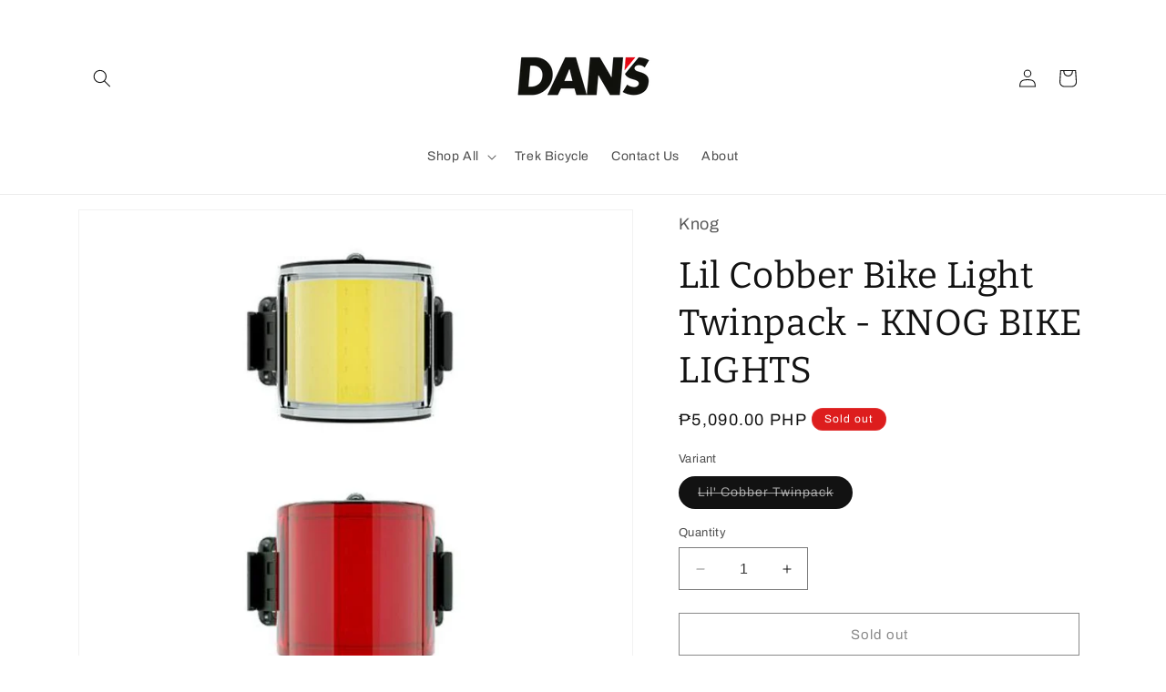

--- FILE ---
content_type: text/html; charset=utf-8
request_url: https://www.dans.ph/products/cobber-lights
body_size: 27660
content:
<!doctype html>
<html class="no-js" lang="en">
  <head>


    <meta charset="utf-8">
    <meta http-equiv="X-UA-Compatible" content="IE=edge">
    <meta name="viewport" content="width=device-width,initial-scale=1">
    <meta name="theme-color" content="">
    <link rel="canonical" href="https://www.dans.ph/products/cobber-lights"><link rel="preconnect" href="https://fonts.shopifycdn.com" crossorigin><title>
      Lil Cobber Bike Light Twinpack - KNOG BIKE LIGHTS
 &ndash; Dan&#39;s Bike Shop, Inc.</title>

    
      <meta name="description" content="The Lil Cobber Bike Light Twinpack produces an incredible 330° of light, so you’ll be clearly seen from in front, behind, as well as from both sides. It’s brilliantly effective at attracting attention day and night, making it one of the safest lights you could choose. DESIGN &amp;amp; TECH SIMPLE BUTTON Cobber is super sim">
    

    

<meta property="og:site_name" content="Dan&#39;s Bike Shop, Inc.">
<meta property="og:url" content="https://www.dans.ph/products/cobber-lights">
<meta property="og:title" content="Lil Cobber Bike Light Twinpack - KNOG BIKE LIGHTS">
<meta property="og:type" content="product">
<meta property="og:description" content="The Lil Cobber Bike Light Twinpack produces an incredible 330° of light, so you’ll be clearly seen from in front, behind, as well as from both sides. It’s brilliantly effective at attracting attention day and night, making it one of the safest lights you could choose. DESIGN &amp;amp; TECH SIMPLE BUTTON Cobber is super sim"><meta property="og:image" content="http://www.dans.ph/cdn/shop/products/12188.jpg?v=1668577284">
  <meta property="og:image:secure_url" content="https://www.dans.ph/cdn/shop/products/12188.jpg?v=1668577284">
  <meta property="og:image:width" content="800">
  <meta property="og:image:height" content="800"><meta property="og:price:amount" content="5,090.00">
  <meta property="og:price:currency" content="PHP"><meta name="twitter:card" content="summary_large_image">
<meta name="twitter:title" content="Lil Cobber Bike Light Twinpack - KNOG BIKE LIGHTS">
<meta name="twitter:description" content="The Lil Cobber Bike Light Twinpack produces an incredible 330° of light, so you’ll be clearly seen from in front, behind, as well as from both sides. It’s brilliantly effective at attracting attention day and night, making it one of the safest lights you could choose. DESIGN &amp;amp; TECH SIMPLE BUTTON Cobber is super sim">


    <script src="//www.dans.ph/cdn/shop/t/6/assets/constants.js?v=58251544750838685771699429214" defer="defer"></script>
    <script src="//www.dans.ph/cdn/shop/t/6/assets/pubsub.js?v=158357773527763999511699429215" defer="defer"></script>
    <script src="//www.dans.ph/cdn/shop/t/6/assets/global.js?v=40820548392383841591699429214" defer="defer"></script><script src="//www.dans.ph/cdn/shop/t/6/assets/animations.js?v=88693664871331136111699429212" defer="defer"></script><script>window.performance && window.performance.mark && window.performance.mark('shopify.content_for_header.start');</script><meta id="shopify-digital-wallet" name="shopify-digital-wallet" content="/9171664947/digital_wallets/dialog">
<meta name="shopify-checkout-api-token" content="8c6fe7ad464d8423e899c75878ed1620">
<meta id="in-context-paypal-metadata" data-shop-id="9171664947" data-venmo-supported="false" data-environment="production" data-locale="en_US" data-paypal-v4="true" data-currency="PHP">
<link rel="alternate" type="application/json+oembed" href="https://www.dans.ph/products/cobber-lights.oembed">
<script async="async" src="/checkouts/internal/preloads.js?locale=en-PH"></script>
<script id="shopify-features" type="application/json">{"accessToken":"8c6fe7ad464d8423e899c75878ed1620","betas":["rich-media-storefront-analytics"],"domain":"www.dans.ph","predictiveSearch":true,"shopId":9171664947,"locale":"en"}</script>
<script>var Shopify = Shopify || {};
Shopify.shop = "dans-bike-shop-inc.myshopify.com";
Shopify.locale = "en";
Shopify.currency = {"active":"PHP","rate":"1.0"};
Shopify.country = "PH";
Shopify.theme = {"name":"Dawn","id":125423878195,"schema_name":"Dawn","schema_version":"12.0.0","theme_store_id":887,"role":"main"};
Shopify.theme.handle = "null";
Shopify.theme.style = {"id":null,"handle":null};
Shopify.cdnHost = "www.dans.ph/cdn";
Shopify.routes = Shopify.routes || {};
Shopify.routes.root = "/";</script>
<script type="module">!function(o){(o.Shopify=o.Shopify||{}).modules=!0}(window);</script>
<script>!function(o){function n(){var o=[];function n(){o.push(Array.prototype.slice.apply(arguments))}return n.q=o,n}var t=o.Shopify=o.Shopify||{};t.loadFeatures=n(),t.autoloadFeatures=n()}(window);</script>
<script id="shop-js-analytics" type="application/json">{"pageType":"product"}</script>
<script defer="defer" async type="module" src="//www.dans.ph/cdn/shopifycloud/shop-js/modules/v2/client.init-shop-cart-sync_BT-GjEfc.en.esm.js"></script>
<script defer="defer" async type="module" src="//www.dans.ph/cdn/shopifycloud/shop-js/modules/v2/chunk.common_D58fp_Oc.esm.js"></script>
<script defer="defer" async type="module" src="//www.dans.ph/cdn/shopifycloud/shop-js/modules/v2/chunk.modal_xMitdFEc.esm.js"></script>
<script type="module">
  await import("//www.dans.ph/cdn/shopifycloud/shop-js/modules/v2/client.init-shop-cart-sync_BT-GjEfc.en.esm.js");
await import("//www.dans.ph/cdn/shopifycloud/shop-js/modules/v2/chunk.common_D58fp_Oc.esm.js");
await import("//www.dans.ph/cdn/shopifycloud/shop-js/modules/v2/chunk.modal_xMitdFEc.esm.js");

  window.Shopify.SignInWithShop?.initShopCartSync?.({"fedCMEnabled":true,"windoidEnabled":true});

</script>
<script>(function() {
  var isLoaded = false;
  function asyncLoad() {
    if (isLoaded) return;
    isLoaded = true;
    var urls = ["https:\/\/inffuse.eventscalendar.co\/plugins\/shopify\/loader.js?app=calendar\u0026shop=dans-bike-shop-inc.myshopify.com\u0026shop=dans-bike-shop-inc.myshopify.com"];
    for (var i = 0; i < urls.length; i++) {
      var s = document.createElement('script');
      s.type = 'text/javascript';
      s.async = true;
      s.src = urls[i];
      var x = document.getElementsByTagName('script')[0];
      x.parentNode.insertBefore(s, x);
    }
  };
  if(window.attachEvent) {
    window.attachEvent('onload', asyncLoad);
  } else {
    window.addEventListener('load', asyncLoad, false);
  }
})();</script>
<script id="__st">var __st={"a":9171664947,"offset":28800,"reqid":"d57835f4-f506-4341-a237-d5a356c71a56-1769067413","pageurl":"www.dans.ph\/products\/cobber-lights","u":"94b9c0b4522c","p":"product","rtyp":"product","rid":6604302975027};</script>
<script>window.ShopifyPaypalV4VisibilityTracking = true;</script>
<script id="captcha-bootstrap">!function(){'use strict';const t='contact',e='account',n='new_comment',o=[[t,t],['blogs',n],['comments',n],[t,'customer']],c=[[e,'customer_login'],[e,'guest_login'],[e,'recover_customer_password'],[e,'create_customer']],r=t=>t.map((([t,e])=>`form[action*='/${t}']:not([data-nocaptcha='true']) input[name='form_type'][value='${e}']`)).join(','),a=t=>()=>t?[...document.querySelectorAll(t)].map((t=>t.form)):[];function s(){const t=[...o],e=r(t);return a(e)}const i='password',u='form_key',d=['recaptcha-v3-token','g-recaptcha-response','h-captcha-response',i],f=()=>{try{return window.sessionStorage}catch{return}},m='__shopify_v',_=t=>t.elements[u];function p(t,e,n=!1){try{const o=window.sessionStorage,c=JSON.parse(o.getItem(e)),{data:r}=function(t){const{data:e,action:n}=t;return t[m]||n?{data:e,action:n}:{data:t,action:n}}(c);for(const[e,n]of Object.entries(r))t.elements[e]&&(t.elements[e].value=n);n&&o.removeItem(e)}catch(o){console.error('form repopulation failed',{error:o})}}const l='form_type',E='cptcha';function T(t){t.dataset[E]=!0}const w=window,h=w.document,L='Shopify',v='ce_forms',y='captcha';let A=!1;((t,e)=>{const n=(g='f06e6c50-85a8-45c8-87d0-21a2b65856fe',I='https://cdn.shopify.com/shopifycloud/storefront-forms-hcaptcha/ce_storefront_forms_captcha_hcaptcha.v1.5.2.iife.js',D={infoText:'Protected by hCaptcha',privacyText:'Privacy',termsText:'Terms'},(t,e,n)=>{const o=w[L][v],c=o.bindForm;if(c)return c(t,g,e,D).then(n);var r;o.q.push([[t,g,e,D],n]),r=I,A||(h.body.append(Object.assign(h.createElement('script'),{id:'captcha-provider',async:!0,src:r})),A=!0)});var g,I,D;w[L]=w[L]||{},w[L][v]=w[L][v]||{},w[L][v].q=[],w[L][y]=w[L][y]||{},w[L][y].protect=function(t,e){n(t,void 0,e),T(t)},Object.freeze(w[L][y]),function(t,e,n,w,h,L){const[v,y,A,g]=function(t,e,n){const i=e?o:[],u=t?c:[],d=[...i,...u],f=r(d),m=r(i),_=r(d.filter((([t,e])=>n.includes(e))));return[a(f),a(m),a(_),s()]}(w,h,L),I=t=>{const e=t.target;return e instanceof HTMLFormElement?e:e&&e.form},D=t=>v().includes(t);t.addEventListener('submit',(t=>{const e=I(t);if(!e)return;const n=D(e)&&!e.dataset.hcaptchaBound&&!e.dataset.recaptchaBound,o=_(e),c=g().includes(e)&&(!o||!o.value);(n||c)&&t.preventDefault(),c&&!n&&(function(t){try{if(!f())return;!function(t){const e=f();if(!e)return;const n=_(t);if(!n)return;const o=n.value;o&&e.removeItem(o)}(t);const e=Array.from(Array(32),(()=>Math.random().toString(36)[2])).join('');!function(t,e){_(t)||t.append(Object.assign(document.createElement('input'),{type:'hidden',name:u})),t.elements[u].value=e}(t,e),function(t,e){const n=f();if(!n)return;const o=[...t.querySelectorAll(`input[type='${i}']`)].map((({name:t})=>t)),c=[...d,...o],r={};for(const[a,s]of new FormData(t).entries())c.includes(a)||(r[a]=s);n.setItem(e,JSON.stringify({[m]:1,action:t.action,data:r}))}(t,e)}catch(e){console.error('failed to persist form',e)}}(e),e.submit())}));const S=(t,e)=>{t&&!t.dataset[E]&&(n(t,e.some((e=>e===t))),T(t))};for(const o of['focusin','change'])t.addEventListener(o,(t=>{const e=I(t);D(e)&&S(e,y())}));const B=e.get('form_key'),M=e.get(l),P=B&&M;t.addEventListener('DOMContentLoaded',(()=>{const t=y();if(P)for(const e of t)e.elements[l].value===M&&p(e,B);[...new Set([...A(),...v().filter((t=>'true'===t.dataset.shopifyCaptcha))])].forEach((e=>S(e,t)))}))}(h,new URLSearchParams(w.location.search),n,t,e,['guest_login'])})(!0,!0)}();</script>
<script integrity="sha256-4kQ18oKyAcykRKYeNunJcIwy7WH5gtpwJnB7kiuLZ1E=" data-source-attribution="shopify.loadfeatures" defer="defer" src="//www.dans.ph/cdn/shopifycloud/storefront/assets/storefront/load_feature-a0a9edcb.js" crossorigin="anonymous"></script>
<script data-source-attribution="shopify.dynamic_checkout.dynamic.init">var Shopify=Shopify||{};Shopify.PaymentButton=Shopify.PaymentButton||{isStorefrontPortableWallets:!0,init:function(){window.Shopify.PaymentButton.init=function(){};var t=document.createElement("script");t.src="https://www.dans.ph/cdn/shopifycloud/portable-wallets/latest/portable-wallets.en.js",t.type="module",document.head.appendChild(t)}};
</script>
<script data-source-attribution="shopify.dynamic_checkout.buyer_consent">
  function portableWalletsHideBuyerConsent(e){var t=document.getElementById("shopify-buyer-consent"),n=document.getElementById("shopify-subscription-policy-button");t&&n&&(t.classList.add("hidden"),t.setAttribute("aria-hidden","true"),n.removeEventListener("click",e))}function portableWalletsShowBuyerConsent(e){var t=document.getElementById("shopify-buyer-consent"),n=document.getElementById("shopify-subscription-policy-button");t&&n&&(t.classList.remove("hidden"),t.removeAttribute("aria-hidden"),n.addEventListener("click",e))}window.Shopify?.PaymentButton&&(window.Shopify.PaymentButton.hideBuyerConsent=portableWalletsHideBuyerConsent,window.Shopify.PaymentButton.showBuyerConsent=portableWalletsShowBuyerConsent);
</script>
<script>
  function portableWalletsCleanup(e){e&&e.src&&console.error("Failed to load portable wallets script "+e.src);var t=document.querySelectorAll("shopify-accelerated-checkout .shopify-payment-button__skeleton, shopify-accelerated-checkout-cart .wallet-cart-button__skeleton"),e=document.getElementById("shopify-buyer-consent");for(let e=0;e<t.length;e++)t[e].remove();e&&e.remove()}function portableWalletsNotLoadedAsModule(e){e instanceof ErrorEvent&&"string"==typeof e.message&&e.message.includes("import.meta")&&"string"==typeof e.filename&&e.filename.includes("portable-wallets")&&(window.removeEventListener("error",portableWalletsNotLoadedAsModule),window.Shopify.PaymentButton.failedToLoad=e,"loading"===document.readyState?document.addEventListener("DOMContentLoaded",window.Shopify.PaymentButton.init):window.Shopify.PaymentButton.init())}window.addEventListener("error",portableWalletsNotLoadedAsModule);
</script>

<script type="module" src="https://www.dans.ph/cdn/shopifycloud/portable-wallets/latest/portable-wallets.en.js" onError="portableWalletsCleanup(this)" crossorigin="anonymous"></script>
<script nomodule>
  document.addEventListener("DOMContentLoaded", portableWalletsCleanup);
</script>

<link id="shopify-accelerated-checkout-styles" rel="stylesheet" media="screen" href="https://www.dans.ph/cdn/shopifycloud/portable-wallets/latest/accelerated-checkout-backwards-compat.css" crossorigin="anonymous">
<style id="shopify-accelerated-checkout-cart">
        #shopify-buyer-consent {
  margin-top: 1em;
  display: inline-block;
  width: 100%;
}

#shopify-buyer-consent.hidden {
  display: none;
}

#shopify-subscription-policy-button {
  background: none;
  border: none;
  padding: 0;
  text-decoration: underline;
  font-size: inherit;
  cursor: pointer;
}

#shopify-subscription-policy-button::before {
  box-shadow: none;
}

      </style>
<script id="sections-script" data-sections="header" defer="defer" src="//www.dans.ph/cdn/shop/t/6/compiled_assets/scripts.js?v=2077"></script>
<script>window.performance && window.performance.mark && window.performance.mark('shopify.content_for_header.end');</script>


    <style data-shopify>
      @font-face {
  font-family: Archivo;
  font-weight: 400;
  font-style: normal;
  font-display: swap;
  src: url("//www.dans.ph/cdn/fonts/archivo/archivo_n4.dc8d917cc69af0a65ae04d01fd8eeab28a3573c9.woff2") format("woff2"),
       url("//www.dans.ph/cdn/fonts/archivo/archivo_n4.bd6b9c34fdb81d7646836be8065ce3c80a2cc984.woff") format("woff");
}

      @font-face {
  font-family: Archivo;
  font-weight: 700;
  font-style: normal;
  font-display: swap;
  src: url("//www.dans.ph/cdn/fonts/archivo/archivo_n7.651b020b3543640c100112be6f1c1b8e816c7f13.woff2") format("woff2"),
       url("//www.dans.ph/cdn/fonts/archivo/archivo_n7.7e9106d320e6594976a7dcb57957f3e712e83c96.woff") format("woff");
}

      @font-face {
  font-family: Archivo;
  font-weight: 400;
  font-style: italic;
  font-display: swap;
  src: url("//www.dans.ph/cdn/fonts/archivo/archivo_i4.37d8c4e02dc4f8e8b559f47082eb24a5c48c2908.woff2") format("woff2"),
       url("//www.dans.ph/cdn/fonts/archivo/archivo_i4.839d35d75c605237591e73815270f86ab696602c.woff") format("woff");
}

      @font-face {
  font-family: Archivo;
  font-weight: 700;
  font-style: italic;
  font-display: swap;
  src: url("//www.dans.ph/cdn/fonts/archivo/archivo_i7.3dc798c6f261b8341dd97dd5c78d97d457c63517.woff2") format("woff2"),
       url("//www.dans.ph/cdn/fonts/archivo/archivo_i7.3b65e9d326e7379bd5f15bcb927c5d533d950ff6.woff") format("woff");
}

      @font-face {
  font-family: Bitter;
  font-weight: 400;
  font-style: normal;
  font-display: swap;
  src: url("//www.dans.ph/cdn/fonts/bitter/bitter_n4.0eb1d888c7dcf4b324dcc95156ce047a083f85f9.woff2") format("woff2"),
       url("//www.dans.ph/cdn/fonts/bitter/bitter_n4.c816fa70d91ea90e3facdf24d42f14fc862a7052.woff") format("woff");
}


      
        :root,
        .color-background-1 {
          --color-background: 255,255,255;
        
          --gradient-background: #ffffff;
        

        

        --color-foreground: 18,18,18;
        --color-background-contrast: 191,191,191;
        --color-shadow: 18,18,18;
        --color-button: 18,18,18;
        --color-button-text: 255,255,255;
        --color-secondary-button: 255,255,255;
        --color-secondary-button-text: 18,18,18;
        --color-link: 18,18,18;
        --color-badge-foreground: 18,18,18;
        --color-badge-background: 255,255,255;
        --color-badge-border: 18,18,18;
        --payment-terms-background-color: rgb(255 255 255);
      }
      
        
        .color-background-2 {
          --color-background: 243,243,243;
        
          --gradient-background: #f3f3f3;
        

        

        --color-foreground: 18,18,18;
        --color-background-contrast: 179,179,179;
        --color-shadow: 18,18,18;
        --color-button: 18,18,18;
        --color-button-text: 243,243,243;
        --color-secondary-button: 243,243,243;
        --color-secondary-button-text: 18,18,18;
        --color-link: 18,18,18;
        --color-badge-foreground: 18,18,18;
        --color-badge-background: 243,243,243;
        --color-badge-border: 18,18,18;
        --payment-terms-background-color: rgb(243 243 243);
      }
      
        
        .color-inverse {
          --color-background: 221,29,29;
        
          --gradient-background: #dd1d1d;
        

        

        --color-foreground: 255,255,255;
        --color-background-contrast: 108,14,14;
        --color-shadow: 18,18,18;
        --color-button: 255,255,255;
        --color-button-text: 0,0,0;
        --color-secondary-button: 221,29,29;
        --color-secondary-button-text: 255,255,255;
        --color-link: 255,255,255;
        --color-badge-foreground: 255,255,255;
        --color-badge-background: 221,29,29;
        --color-badge-border: 255,255,255;
        --payment-terms-background-color: rgb(221 29 29);
      }
      
        
        .color-accent-1 {
          --color-background: 18,18,18;
        
          --gradient-background: #121212;
        

        

        --color-foreground: 255,255,255;
        --color-background-contrast: 146,146,146;
        --color-shadow: 18,18,18;
        --color-button: 255,255,255;
        --color-button-text: 18,18,18;
        --color-secondary-button: 18,18,18;
        --color-secondary-button-text: 255,255,255;
        --color-link: 255,255,255;
        --color-badge-foreground: 255,255,255;
        --color-badge-background: 18,18,18;
        --color-badge-border: 255,255,255;
        --payment-terms-background-color: rgb(18 18 18);
      }
      
        
        .color-accent-2 {
          --color-background: 51,79,180;
        
          --gradient-background: #334fb4;
        

        

        --color-foreground: 255,255,255;
        --color-background-contrast: 23,35,81;
        --color-shadow: 18,18,18;
        --color-button: 255,255,255;
        --color-button-text: 51,79,180;
        --color-secondary-button: 51,79,180;
        --color-secondary-button-text: 255,255,255;
        --color-link: 255,255,255;
        --color-badge-foreground: 255,255,255;
        --color-badge-background: 51,79,180;
        --color-badge-border: 255,255,255;
        --payment-terms-background-color: rgb(51 79 180);
      }
      

      body, .color-background-1, .color-background-2, .color-inverse, .color-accent-1, .color-accent-2 {
        color: rgba(var(--color-foreground), 0.75);
        background-color: rgb(var(--color-background));
      }

      :root {
        --font-body-family: Archivo, sans-serif;
        --font-body-style: normal;
        --font-body-weight: 400;
        --font-body-weight-bold: 700;

        --font-heading-family: Bitter, serif;
        --font-heading-style: normal;
        --font-heading-weight: 400;

        --font-body-scale: 1.0;
        --font-heading-scale: 1.0;

        --media-padding: px;
        --media-border-opacity: 0.05;
        --media-border-width: 1px;
        --media-radius: 0px;
        --media-shadow-opacity: 0.0;
        --media-shadow-horizontal-offset: 0px;
        --media-shadow-vertical-offset: 4px;
        --media-shadow-blur-radius: 5px;
        --media-shadow-visible: 0;

        --page-width: 120rem;
        --page-width-margin: 0rem;

        --product-card-image-padding: 0.0rem;
        --product-card-corner-radius: 0.0rem;
        --product-card-text-alignment: left;
        --product-card-border-width: 0.2rem;
        --product-card-border-opacity: 0.25;
        --product-card-shadow-opacity: 0.0;
        --product-card-shadow-visible: 0;
        --product-card-shadow-horizontal-offset: 0.0rem;
        --product-card-shadow-vertical-offset: 0.4rem;
        --product-card-shadow-blur-radius: 0.5rem;

        --collection-card-image-padding: 0.0rem;
        --collection-card-corner-radius: 0.0rem;
        --collection-card-text-alignment: left;
        --collection-card-border-width: 0.0rem;
        --collection-card-border-opacity: 0.1;
        --collection-card-shadow-opacity: 0.0;
        --collection-card-shadow-visible: 0;
        --collection-card-shadow-horizontal-offset: 0.0rem;
        --collection-card-shadow-vertical-offset: 0.4rem;
        --collection-card-shadow-blur-radius: 0.5rem;

        --blog-card-image-padding: 0.0rem;
        --blog-card-corner-radius: 0.0rem;
        --blog-card-text-alignment: left;
        --blog-card-border-width: 0.0rem;
        --blog-card-border-opacity: 0.1;
        --blog-card-shadow-opacity: 0.0;
        --blog-card-shadow-visible: 0;
        --blog-card-shadow-horizontal-offset: 0.0rem;
        --blog-card-shadow-vertical-offset: 0.4rem;
        --blog-card-shadow-blur-radius: 0.5rem;

        --badge-corner-radius: 4.0rem;

        --popup-border-width: 1px;
        --popup-border-opacity: 0.1;
        --popup-corner-radius: 0px;
        --popup-shadow-opacity: 0.05;
        --popup-shadow-horizontal-offset: 0px;
        --popup-shadow-vertical-offset: 4px;
        --popup-shadow-blur-radius: 5px;

        --drawer-border-width: 1px;
        --drawer-border-opacity: 0.1;
        --drawer-shadow-opacity: 0.0;
        --drawer-shadow-horizontal-offset: 0px;
        --drawer-shadow-vertical-offset: 4px;
        --drawer-shadow-blur-radius: 5px;

        --spacing-sections-desktop: 0px;
        --spacing-sections-mobile: 0px;

        --grid-desktop-vertical-spacing: 8px;
        --grid-desktop-horizontal-spacing: 8px;
        --grid-mobile-vertical-spacing: 4px;
        --grid-mobile-horizontal-spacing: 4px;

        --text-boxes-border-opacity: 0.1;
        --text-boxes-border-width: 0px;
        --text-boxes-radius: 0px;
        --text-boxes-shadow-opacity: 0.0;
        --text-boxes-shadow-visible: 0;
        --text-boxes-shadow-horizontal-offset: 0px;
        --text-boxes-shadow-vertical-offset: 4px;
        --text-boxes-shadow-blur-radius: 5px;

        --buttons-radius: 0px;
        --buttons-radius-outset: 0px;
        --buttons-border-width: 1px;
        --buttons-border-opacity: 1.0;
        --buttons-shadow-opacity: 0.0;
        --buttons-shadow-visible: 0;
        --buttons-shadow-horizontal-offset: 0px;
        --buttons-shadow-vertical-offset: 4px;
        --buttons-shadow-blur-radius: 5px;
        --buttons-border-offset: 0px;

        --inputs-radius: 0px;
        --inputs-border-width: 1px;
        --inputs-border-opacity: 0.55;
        --inputs-shadow-opacity: 0.0;
        --inputs-shadow-horizontal-offset: 0px;
        --inputs-margin-offset: 0px;
        --inputs-shadow-vertical-offset: 4px;
        --inputs-shadow-blur-radius: 5px;
        --inputs-radius-outset: 0px;

        --variant-pills-radius: 40px;
        --variant-pills-border-width: 1px;
        --variant-pills-border-opacity: 0.55;
        --variant-pills-shadow-opacity: 0.0;
        --variant-pills-shadow-horizontal-offset: 0px;
        --variant-pills-shadow-vertical-offset: 4px;
        --variant-pills-shadow-blur-radius: 5px;
      }

      *,
      *::before,
      *::after {
        box-sizing: inherit;
      }

      html {
        box-sizing: border-box;
        font-size: calc(var(--font-body-scale) * 62.5%);
        height: 100%;
      }

      body {
        display: grid;
        grid-template-rows: auto auto 1fr auto;
        grid-template-columns: 100%;
        min-height: 100%;
        margin: 0;
        font-size: 1.5rem;
        letter-spacing: 0.06rem;
        line-height: calc(1 + 0.8 / var(--font-body-scale));
        font-family: var(--font-body-family);
        font-style: var(--font-body-style);
        font-weight: var(--font-body-weight);
      }

      @media screen and (min-width: 750px) {
        body {
          font-size: 1.6rem;
        }
      }
    </style>

    <link href="//www.dans.ph/cdn/shop/t/6/assets/base.css?v=22615539281115885671699429212" rel="stylesheet" type="text/css" media="all" />
<link rel="preload" as="font" href="//www.dans.ph/cdn/fonts/archivo/archivo_n4.dc8d917cc69af0a65ae04d01fd8eeab28a3573c9.woff2" type="font/woff2" crossorigin><link rel="preload" as="font" href="//www.dans.ph/cdn/fonts/bitter/bitter_n4.0eb1d888c7dcf4b324dcc95156ce047a083f85f9.woff2" type="font/woff2" crossorigin><link
        rel="stylesheet"
        href="//www.dans.ph/cdn/shop/t/6/assets/component-predictive-search.css?v=118923337488134913561699429213"
        media="print"
        onload="this.media='all'"
      ><script>
      document.documentElement.className = document.documentElement.className.replace('no-js', 'js');
      if (Shopify.designMode) {
        document.documentElement.classList.add('shopify-design-mode');
      }
    </script>
  <!-- BEGIN app block: shopify://apps/trusted-product-tabs/blocks/tabs-embed/cd5da974-394e-41cb-b448-0c9a6d16a42d --><script>
    window.Shopify.TinyTabs = {
        'css_selector': '',
        
        
        'product': {
            'id': '6604302975027',
            'collection_ids': '',
            'vendor': 'Knog',
            'tags': '[]',
            'type': 'Bike Light',
        }
        
    };
</script>
<script id="tiny-tabs-data" type="application/json"></script>
<style>
  
</style>


<!-- END app block --><script src="https://cdn.shopify.com/extensions/019be077-7ae2-72a1-b2cc-6eb839586933/trusted-product-tabs-77/assets/tabs.min.js" type="text/javascript" defer="defer"></script>
<link href="https://cdn.shopify.com/extensions/019be077-7ae2-72a1-b2cc-6eb839586933/trusted-product-tabs-77/assets/tabs.css" rel="stylesheet" type="text/css" media="all">
<link href="https://monorail-edge.shopifysvc.com" rel="dns-prefetch">
<script>(function(){if ("sendBeacon" in navigator && "performance" in window) {try {var session_token_from_headers = performance.getEntriesByType('navigation')[0].serverTiming.find(x => x.name == '_s').description;} catch {var session_token_from_headers = undefined;}var session_cookie_matches = document.cookie.match(/_shopify_s=([^;]*)/);var session_token_from_cookie = session_cookie_matches && session_cookie_matches.length === 2 ? session_cookie_matches[1] : "";var session_token = session_token_from_headers || session_token_from_cookie || "";function handle_abandonment_event(e) {var entries = performance.getEntries().filter(function(entry) {return /monorail-edge.shopifysvc.com/.test(entry.name);});if (!window.abandonment_tracked && entries.length === 0) {window.abandonment_tracked = true;var currentMs = Date.now();var navigation_start = performance.timing.navigationStart;var payload = {shop_id: 9171664947,url: window.location.href,navigation_start,duration: currentMs - navigation_start,session_token,page_type: "product"};window.navigator.sendBeacon("https://monorail-edge.shopifysvc.com/v1/produce", JSON.stringify({schema_id: "online_store_buyer_site_abandonment/1.1",payload: payload,metadata: {event_created_at_ms: currentMs,event_sent_at_ms: currentMs}}));}}window.addEventListener('pagehide', handle_abandonment_event);}}());</script>
<script id="web-pixels-manager-setup">(function e(e,d,r,n,o){if(void 0===o&&(o={}),!Boolean(null===(a=null===(i=window.Shopify)||void 0===i?void 0:i.analytics)||void 0===a?void 0:a.replayQueue)){var i,a;window.Shopify=window.Shopify||{};var t=window.Shopify;t.analytics=t.analytics||{};var s=t.analytics;s.replayQueue=[],s.publish=function(e,d,r){return s.replayQueue.push([e,d,r]),!0};try{self.performance.mark("wpm:start")}catch(e){}var l=function(){var e={modern:/Edge?\/(1{2}[4-9]|1[2-9]\d|[2-9]\d{2}|\d{4,})\.\d+(\.\d+|)|Firefox\/(1{2}[4-9]|1[2-9]\d|[2-9]\d{2}|\d{4,})\.\d+(\.\d+|)|Chrom(ium|e)\/(9{2}|\d{3,})\.\d+(\.\d+|)|(Maci|X1{2}).+ Version\/(15\.\d+|(1[6-9]|[2-9]\d|\d{3,})\.\d+)([,.]\d+|)( \(\w+\)|)( Mobile\/\w+|) Safari\/|Chrome.+OPR\/(9{2}|\d{3,})\.\d+\.\d+|(CPU[ +]OS|iPhone[ +]OS|CPU[ +]iPhone|CPU IPhone OS|CPU iPad OS)[ +]+(15[._]\d+|(1[6-9]|[2-9]\d|\d{3,})[._]\d+)([._]\d+|)|Android:?[ /-](13[3-9]|1[4-9]\d|[2-9]\d{2}|\d{4,})(\.\d+|)(\.\d+|)|Android.+Firefox\/(13[5-9]|1[4-9]\d|[2-9]\d{2}|\d{4,})\.\d+(\.\d+|)|Android.+Chrom(ium|e)\/(13[3-9]|1[4-9]\d|[2-9]\d{2}|\d{4,})\.\d+(\.\d+|)|SamsungBrowser\/([2-9]\d|\d{3,})\.\d+/,legacy:/Edge?\/(1[6-9]|[2-9]\d|\d{3,})\.\d+(\.\d+|)|Firefox\/(5[4-9]|[6-9]\d|\d{3,})\.\d+(\.\d+|)|Chrom(ium|e)\/(5[1-9]|[6-9]\d|\d{3,})\.\d+(\.\d+|)([\d.]+$|.*Safari\/(?![\d.]+ Edge\/[\d.]+$))|(Maci|X1{2}).+ Version\/(10\.\d+|(1[1-9]|[2-9]\d|\d{3,})\.\d+)([,.]\d+|)( \(\w+\)|)( Mobile\/\w+|) Safari\/|Chrome.+OPR\/(3[89]|[4-9]\d|\d{3,})\.\d+\.\d+|(CPU[ +]OS|iPhone[ +]OS|CPU[ +]iPhone|CPU IPhone OS|CPU iPad OS)[ +]+(10[._]\d+|(1[1-9]|[2-9]\d|\d{3,})[._]\d+)([._]\d+|)|Android:?[ /-](13[3-9]|1[4-9]\d|[2-9]\d{2}|\d{4,})(\.\d+|)(\.\d+|)|Mobile Safari.+OPR\/([89]\d|\d{3,})\.\d+\.\d+|Android.+Firefox\/(13[5-9]|1[4-9]\d|[2-9]\d{2}|\d{4,})\.\d+(\.\d+|)|Android.+Chrom(ium|e)\/(13[3-9]|1[4-9]\d|[2-9]\d{2}|\d{4,})\.\d+(\.\d+|)|Android.+(UC? ?Browser|UCWEB|U3)[ /]?(15\.([5-9]|\d{2,})|(1[6-9]|[2-9]\d|\d{3,})\.\d+)\.\d+|SamsungBrowser\/(5\.\d+|([6-9]|\d{2,})\.\d+)|Android.+MQ{2}Browser\/(14(\.(9|\d{2,})|)|(1[5-9]|[2-9]\d|\d{3,})(\.\d+|))(\.\d+|)|K[Aa][Ii]OS\/(3\.\d+|([4-9]|\d{2,})\.\d+)(\.\d+|)/},d=e.modern,r=e.legacy,n=navigator.userAgent;return n.match(d)?"modern":n.match(r)?"legacy":"unknown"}(),u="modern"===l?"modern":"legacy",c=(null!=n?n:{modern:"",legacy:""})[u],f=function(e){return[e.baseUrl,"/wpm","/b",e.hashVersion,"modern"===e.buildTarget?"m":"l",".js"].join("")}({baseUrl:d,hashVersion:r,buildTarget:u}),m=function(e){var d=e.version,r=e.bundleTarget,n=e.surface,o=e.pageUrl,i=e.monorailEndpoint;return{emit:function(e){var a=e.status,t=e.errorMsg,s=(new Date).getTime(),l=JSON.stringify({metadata:{event_sent_at_ms:s},events:[{schema_id:"web_pixels_manager_load/3.1",payload:{version:d,bundle_target:r,page_url:o,status:a,surface:n,error_msg:t},metadata:{event_created_at_ms:s}}]});if(!i)return console&&console.warn&&console.warn("[Web Pixels Manager] No Monorail endpoint provided, skipping logging."),!1;try{return self.navigator.sendBeacon.bind(self.navigator)(i,l)}catch(e){}var u=new XMLHttpRequest;try{return u.open("POST",i,!0),u.setRequestHeader("Content-Type","text/plain"),u.send(l),!0}catch(e){return console&&console.warn&&console.warn("[Web Pixels Manager] Got an unhandled error while logging to Monorail."),!1}}}}({version:r,bundleTarget:l,surface:e.surface,pageUrl:self.location.href,monorailEndpoint:e.monorailEndpoint});try{o.browserTarget=l,function(e){var d=e.src,r=e.async,n=void 0===r||r,o=e.onload,i=e.onerror,a=e.sri,t=e.scriptDataAttributes,s=void 0===t?{}:t,l=document.createElement("script"),u=document.querySelector("head"),c=document.querySelector("body");if(l.async=n,l.src=d,a&&(l.integrity=a,l.crossOrigin="anonymous"),s)for(var f in s)if(Object.prototype.hasOwnProperty.call(s,f))try{l.dataset[f]=s[f]}catch(e){}if(o&&l.addEventListener("load",o),i&&l.addEventListener("error",i),u)u.appendChild(l);else{if(!c)throw new Error("Did not find a head or body element to append the script");c.appendChild(l)}}({src:f,async:!0,onload:function(){if(!function(){var e,d;return Boolean(null===(d=null===(e=window.Shopify)||void 0===e?void 0:e.analytics)||void 0===d?void 0:d.initialized)}()){var d=window.webPixelsManager.init(e)||void 0;if(d){var r=window.Shopify.analytics;r.replayQueue.forEach((function(e){var r=e[0],n=e[1],o=e[2];d.publishCustomEvent(r,n,o)})),r.replayQueue=[],r.publish=d.publishCustomEvent,r.visitor=d.visitor,r.initialized=!0}}},onerror:function(){return m.emit({status:"failed",errorMsg:"".concat(f," has failed to load")})},sri:function(e){var d=/^sha384-[A-Za-z0-9+/=]+$/;return"string"==typeof e&&d.test(e)}(c)?c:"",scriptDataAttributes:o}),m.emit({status:"loading"})}catch(e){m.emit({status:"failed",errorMsg:(null==e?void 0:e.message)||"Unknown error"})}}})({shopId: 9171664947,storefrontBaseUrl: "https://www.dans.ph",extensionsBaseUrl: "https://extensions.shopifycdn.com/cdn/shopifycloud/web-pixels-manager",monorailEndpoint: "https://monorail-edge.shopifysvc.com/unstable/produce_batch",surface: "storefront-renderer",enabledBetaFlags: ["2dca8a86"],webPixelsConfigList: [{"id":"shopify-app-pixel","configuration":"{}","eventPayloadVersion":"v1","runtimeContext":"STRICT","scriptVersion":"0450","apiClientId":"shopify-pixel","type":"APP","privacyPurposes":["ANALYTICS","MARKETING"]},{"id":"shopify-custom-pixel","eventPayloadVersion":"v1","runtimeContext":"LAX","scriptVersion":"0450","apiClientId":"shopify-pixel","type":"CUSTOM","privacyPurposes":["ANALYTICS","MARKETING"]}],isMerchantRequest: false,initData: {"shop":{"name":"Dan's Bike Shop, Inc.","paymentSettings":{"currencyCode":"PHP"},"myshopifyDomain":"dans-bike-shop-inc.myshopify.com","countryCode":"PH","storefrontUrl":"https:\/\/www.dans.ph"},"customer":null,"cart":null,"checkout":null,"productVariants":[{"price":{"amount":5090.0,"currencyCode":"PHP"},"product":{"title":"Lil Cobber Bike Light Twinpack - KNOG BIKE LIGHTS","vendor":"Knog","id":"6604302975027","untranslatedTitle":"Lil Cobber Bike Light Twinpack - KNOG BIKE LIGHTS","url":"\/products\/cobber-lights","type":"Bike Light"},"id":"39533386137651","image":{"src":"\/\/www.dans.ph\/cdn\/shop\/products\/12188.jpg?v=1668577284"},"sku":"12188","title":"Lil' Cobber Twinpack","untranslatedTitle":"Lil' Cobber Twinpack"}],"purchasingCompany":null},},"https://www.dans.ph/cdn","fcfee988w5aeb613cpc8e4bc33m6693e112",{"modern":"","legacy":""},{"shopId":"9171664947","storefrontBaseUrl":"https:\/\/www.dans.ph","extensionBaseUrl":"https:\/\/extensions.shopifycdn.com\/cdn\/shopifycloud\/web-pixels-manager","surface":"storefront-renderer","enabledBetaFlags":"[\"2dca8a86\"]","isMerchantRequest":"false","hashVersion":"fcfee988w5aeb613cpc8e4bc33m6693e112","publish":"custom","events":"[[\"page_viewed\",{}],[\"product_viewed\",{\"productVariant\":{\"price\":{\"amount\":5090.0,\"currencyCode\":\"PHP\"},\"product\":{\"title\":\"Lil Cobber Bike Light Twinpack - KNOG BIKE LIGHTS\",\"vendor\":\"Knog\",\"id\":\"6604302975027\",\"untranslatedTitle\":\"Lil Cobber Bike Light Twinpack - KNOG BIKE LIGHTS\",\"url\":\"\/products\/cobber-lights\",\"type\":\"Bike Light\"},\"id\":\"39533386137651\",\"image\":{\"src\":\"\/\/www.dans.ph\/cdn\/shop\/products\/12188.jpg?v=1668577284\"},\"sku\":\"12188\",\"title\":\"Lil' Cobber Twinpack\",\"untranslatedTitle\":\"Lil' Cobber Twinpack\"}}]]"});</script><script>
  window.ShopifyAnalytics = window.ShopifyAnalytics || {};
  window.ShopifyAnalytics.meta = window.ShopifyAnalytics.meta || {};
  window.ShopifyAnalytics.meta.currency = 'PHP';
  var meta = {"product":{"id":6604302975027,"gid":"gid:\/\/shopify\/Product\/6604302975027","vendor":"Knog","type":"Bike Light","handle":"cobber-lights","variants":[{"id":39533386137651,"price":509000,"name":"Lil Cobber Bike Light Twinpack - KNOG BIKE LIGHTS - Lil' Cobber Twinpack","public_title":"Lil' Cobber Twinpack","sku":"12188"}],"remote":false},"page":{"pageType":"product","resourceType":"product","resourceId":6604302975027,"requestId":"d57835f4-f506-4341-a237-d5a356c71a56-1769067413"}};
  for (var attr in meta) {
    window.ShopifyAnalytics.meta[attr] = meta[attr];
  }
</script>
<script class="analytics">
  (function () {
    var customDocumentWrite = function(content) {
      var jquery = null;

      if (window.jQuery) {
        jquery = window.jQuery;
      } else if (window.Checkout && window.Checkout.$) {
        jquery = window.Checkout.$;
      }

      if (jquery) {
        jquery('body').append(content);
      }
    };

    var hasLoggedConversion = function(token) {
      if (token) {
        return document.cookie.indexOf('loggedConversion=' + token) !== -1;
      }
      return false;
    }

    var setCookieIfConversion = function(token) {
      if (token) {
        var twoMonthsFromNow = new Date(Date.now());
        twoMonthsFromNow.setMonth(twoMonthsFromNow.getMonth() + 2);

        document.cookie = 'loggedConversion=' + token + '; expires=' + twoMonthsFromNow;
      }
    }

    var trekkie = window.ShopifyAnalytics.lib = window.trekkie = window.trekkie || [];
    if (trekkie.integrations) {
      return;
    }
    trekkie.methods = [
      'identify',
      'page',
      'ready',
      'track',
      'trackForm',
      'trackLink'
    ];
    trekkie.factory = function(method) {
      return function() {
        var args = Array.prototype.slice.call(arguments);
        args.unshift(method);
        trekkie.push(args);
        return trekkie;
      };
    };
    for (var i = 0; i < trekkie.methods.length; i++) {
      var key = trekkie.methods[i];
      trekkie[key] = trekkie.factory(key);
    }
    trekkie.load = function(config) {
      trekkie.config = config || {};
      trekkie.config.initialDocumentCookie = document.cookie;
      var first = document.getElementsByTagName('script')[0];
      var script = document.createElement('script');
      script.type = 'text/javascript';
      script.onerror = function(e) {
        var scriptFallback = document.createElement('script');
        scriptFallback.type = 'text/javascript';
        scriptFallback.onerror = function(error) {
                var Monorail = {
      produce: function produce(monorailDomain, schemaId, payload) {
        var currentMs = new Date().getTime();
        var event = {
          schema_id: schemaId,
          payload: payload,
          metadata: {
            event_created_at_ms: currentMs,
            event_sent_at_ms: currentMs
          }
        };
        return Monorail.sendRequest("https://" + monorailDomain + "/v1/produce", JSON.stringify(event));
      },
      sendRequest: function sendRequest(endpointUrl, payload) {
        // Try the sendBeacon API
        if (window && window.navigator && typeof window.navigator.sendBeacon === 'function' && typeof window.Blob === 'function' && !Monorail.isIos12()) {
          var blobData = new window.Blob([payload], {
            type: 'text/plain'
          });

          if (window.navigator.sendBeacon(endpointUrl, blobData)) {
            return true;
          } // sendBeacon was not successful

        } // XHR beacon

        var xhr = new XMLHttpRequest();

        try {
          xhr.open('POST', endpointUrl);
          xhr.setRequestHeader('Content-Type', 'text/plain');
          xhr.send(payload);
        } catch (e) {
          console.log(e);
        }

        return false;
      },
      isIos12: function isIos12() {
        return window.navigator.userAgent.lastIndexOf('iPhone; CPU iPhone OS 12_') !== -1 || window.navigator.userAgent.lastIndexOf('iPad; CPU OS 12_') !== -1;
      }
    };
    Monorail.produce('monorail-edge.shopifysvc.com',
      'trekkie_storefront_load_errors/1.1',
      {shop_id: 9171664947,
      theme_id: 125423878195,
      app_name: "storefront",
      context_url: window.location.href,
      source_url: "//www.dans.ph/cdn/s/trekkie.storefront.1bbfab421998800ff09850b62e84b8915387986d.min.js"});

        };
        scriptFallback.async = true;
        scriptFallback.src = '//www.dans.ph/cdn/s/trekkie.storefront.1bbfab421998800ff09850b62e84b8915387986d.min.js';
        first.parentNode.insertBefore(scriptFallback, first);
      };
      script.async = true;
      script.src = '//www.dans.ph/cdn/s/trekkie.storefront.1bbfab421998800ff09850b62e84b8915387986d.min.js';
      first.parentNode.insertBefore(script, first);
    };
    trekkie.load(
      {"Trekkie":{"appName":"storefront","development":false,"defaultAttributes":{"shopId":9171664947,"isMerchantRequest":null,"themeId":125423878195,"themeCityHash":"17723467650345783288","contentLanguage":"en","currency":"PHP"},"isServerSideCookieWritingEnabled":true,"monorailRegion":"shop_domain","enabledBetaFlags":["65f19447"]},"Session Attribution":{},"S2S":{"facebookCapiEnabled":false,"source":"trekkie-storefront-renderer","apiClientId":580111}}
    );

    var loaded = false;
    trekkie.ready(function() {
      if (loaded) return;
      loaded = true;

      window.ShopifyAnalytics.lib = window.trekkie;

      var originalDocumentWrite = document.write;
      document.write = customDocumentWrite;
      try { window.ShopifyAnalytics.merchantGoogleAnalytics.call(this); } catch(error) {};
      document.write = originalDocumentWrite;

      window.ShopifyAnalytics.lib.page(null,{"pageType":"product","resourceType":"product","resourceId":6604302975027,"requestId":"d57835f4-f506-4341-a237-d5a356c71a56-1769067413","shopifyEmitted":true});

      var match = window.location.pathname.match(/checkouts\/(.+)\/(thank_you|post_purchase)/)
      var token = match? match[1]: undefined;
      if (!hasLoggedConversion(token)) {
        setCookieIfConversion(token);
        window.ShopifyAnalytics.lib.track("Viewed Product",{"currency":"PHP","variantId":39533386137651,"productId":6604302975027,"productGid":"gid:\/\/shopify\/Product\/6604302975027","name":"Lil Cobber Bike Light Twinpack - KNOG BIKE LIGHTS - Lil' Cobber Twinpack","price":"5090.00","sku":"12188","brand":"Knog","variant":"Lil' Cobber Twinpack","category":"Bike Light","nonInteraction":true,"remote":false},undefined,undefined,{"shopifyEmitted":true});
      window.ShopifyAnalytics.lib.track("monorail:\/\/trekkie_storefront_viewed_product\/1.1",{"currency":"PHP","variantId":39533386137651,"productId":6604302975027,"productGid":"gid:\/\/shopify\/Product\/6604302975027","name":"Lil Cobber Bike Light Twinpack - KNOG BIKE LIGHTS - Lil' Cobber Twinpack","price":"5090.00","sku":"12188","brand":"Knog","variant":"Lil' Cobber Twinpack","category":"Bike Light","nonInteraction":true,"remote":false,"referer":"https:\/\/www.dans.ph\/products\/cobber-lights"});
      }
    });


        var eventsListenerScript = document.createElement('script');
        eventsListenerScript.async = true;
        eventsListenerScript.src = "//www.dans.ph/cdn/shopifycloud/storefront/assets/shop_events_listener-3da45d37.js";
        document.getElementsByTagName('head')[0].appendChild(eventsListenerScript);

})();</script>
<script
  defer
  src="https://www.dans.ph/cdn/shopifycloud/perf-kit/shopify-perf-kit-3.0.4.min.js"
  data-application="storefront-renderer"
  data-shop-id="9171664947"
  data-render-region="gcp-us-central1"
  data-page-type="product"
  data-theme-instance-id="125423878195"
  data-theme-name="Dawn"
  data-theme-version="12.0.0"
  data-monorail-region="shop_domain"
  data-resource-timing-sampling-rate="10"
  data-shs="true"
  data-shs-beacon="true"
  data-shs-export-with-fetch="true"
  data-shs-logs-sample-rate="1"
  data-shs-beacon-endpoint="https://www.dans.ph/api/collect"
></script>
</head>

  <body class="gradient animate--hover-default">
    <a class="skip-to-content-link button visually-hidden" href="#MainContent">
      Skip to content
    </a><!-- BEGIN sections: header-group -->
<div id="shopify-section-sections--15078533857331__announcement_bar_YpXknW" class="shopify-section shopify-section-group-header-group announcement-bar-section"><link href="//www.dans.ph/cdn/shop/t/6/assets/component-slideshow.css?v=107725913939919748051699429214" rel="stylesheet" type="text/css" media="all" />
<link href="//www.dans.ph/cdn/shop/t/6/assets/component-slider.css?v=142503135496229589681699429214" rel="stylesheet" type="text/css" media="all" />

  <link href="//www.dans.ph/cdn/shop/t/6/assets/component-list-social.css?v=35792976012981934991699429213" rel="stylesheet" type="text/css" media="all" />


<div
  class="utility-bar color-accent-1 gradient"
  
>
  <div class="page-width utility-bar__grid"><div class="localization-wrapper">
</div>
  </div>
</div>


</div><div id="shopify-section-sections--15078533857331__header" class="shopify-section shopify-section-group-header-group section-header"><link rel="stylesheet" href="//www.dans.ph/cdn/shop/t/6/assets/component-list-menu.css?v=151968516119678728991699429213" media="print" onload="this.media='all'">
<link rel="stylesheet" href="//www.dans.ph/cdn/shop/t/6/assets/component-search.css?v=165164710990765432851699429214" media="print" onload="this.media='all'">
<link rel="stylesheet" href="//www.dans.ph/cdn/shop/t/6/assets/component-menu-drawer.css?v=31331429079022630271699429213" media="print" onload="this.media='all'">
<link rel="stylesheet" href="//www.dans.ph/cdn/shop/t/6/assets/component-cart-notification.css?v=54116361853792938221699429213" media="print" onload="this.media='all'">
<link rel="stylesheet" href="//www.dans.ph/cdn/shop/t/6/assets/component-cart-items.css?v=145340746371385151771699429212" media="print" onload="this.media='all'"><link rel="stylesheet" href="//www.dans.ph/cdn/shop/t/6/assets/component-price.css?v=70172745017360139101699429213" media="print" onload="this.media='all'"><noscript><link href="//www.dans.ph/cdn/shop/t/6/assets/component-list-menu.css?v=151968516119678728991699429213" rel="stylesheet" type="text/css" media="all" /></noscript>
<noscript><link href="//www.dans.ph/cdn/shop/t/6/assets/component-search.css?v=165164710990765432851699429214" rel="stylesheet" type="text/css" media="all" /></noscript>
<noscript><link href="//www.dans.ph/cdn/shop/t/6/assets/component-menu-drawer.css?v=31331429079022630271699429213" rel="stylesheet" type="text/css" media="all" /></noscript>
<noscript><link href="//www.dans.ph/cdn/shop/t/6/assets/component-cart-notification.css?v=54116361853792938221699429213" rel="stylesheet" type="text/css" media="all" /></noscript>
<noscript><link href="//www.dans.ph/cdn/shop/t/6/assets/component-cart-items.css?v=145340746371385151771699429212" rel="stylesheet" type="text/css" media="all" /></noscript>

<style>
  header-drawer {
    justify-self: start;
    margin-left: -1.2rem;
  }@media screen and (min-width: 990px) {
      header-drawer {
        display: none;
      }
    }.menu-drawer-container {
    display: flex;
  }

  .list-menu {
    list-style: none;
    padding: 0;
    margin: 0;
  }

  .list-menu--inline {
    display: inline-flex;
    flex-wrap: wrap;
  }

  summary.list-menu__item {
    padding-right: 2.7rem;
  }

  .list-menu__item {
    display: flex;
    align-items: center;
    line-height: calc(1 + 0.3 / var(--font-body-scale));
  }

  .list-menu__item--link {
    text-decoration: none;
    padding-bottom: 1rem;
    padding-top: 1rem;
    line-height: calc(1 + 0.8 / var(--font-body-scale));
  }

  @media screen and (min-width: 750px) {
    .list-menu__item--link {
      padding-bottom: 0.5rem;
      padding-top: 0.5rem;
    }
  }
</style><style data-shopify>.header {
    padding: 10px 3rem 10px 3rem;
  }

  .section-header {
    position: sticky; /* This is for fixing a Safari z-index issue. PR #2147 */
    margin-bottom: 0px;
  }

  @media screen and (min-width: 750px) {
    .section-header {
      margin-bottom: 0px;
    }
  }

  @media screen and (min-width: 990px) {
    .header {
      padding-top: 20px;
      padding-bottom: 20px;
    }
  }</style><script src="//www.dans.ph/cdn/shop/t/6/assets/details-disclosure.js?v=13653116266235556501699429214" defer="defer"></script>
<script src="//www.dans.ph/cdn/shop/t/6/assets/details-modal.js?v=25581673532751508451699429214" defer="defer"></script>
<script src="//www.dans.ph/cdn/shop/t/6/assets/cart-notification.js?v=133508293167896966491699429212" defer="defer"></script>
<script src="//www.dans.ph/cdn/shop/t/6/assets/search-form.js?v=133129549252120666541699429215" defer="defer"></script><svg xmlns="http://www.w3.org/2000/svg" class="hidden">
  <symbol id="icon-search" viewbox="0 0 18 19" fill="none">
    <path fill-rule="evenodd" clip-rule="evenodd" d="M11.03 11.68A5.784 5.784 0 112.85 3.5a5.784 5.784 0 018.18 8.18zm.26 1.12a6.78 6.78 0 11.72-.7l5.4 5.4a.5.5 0 11-.71.7l-5.41-5.4z" fill="currentColor"/>
  </symbol>

  <symbol id="icon-reset" class="icon icon-close"  fill="none" viewBox="0 0 18 18" stroke="currentColor">
    <circle r="8.5" cy="9" cx="9" stroke-opacity="0.2"/>
    <path d="M6.82972 6.82915L1.17193 1.17097" stroke-linecap="round" stroke-linejoin="round" transform="translate(5 5)"/>
    <path d="M1.22896 6.88502L6.77288 1.11523" stroke-linecap="round" stroke-linejoin="round" transform="translate(5 5)"/>
  </symbol>

  <symbol id="icon-close" class="icon icon-close" fill="none" viewBox="0 0 18 17">
    <path d="M.865 15.978a.5.5 0 00.707.707l7.433-7.431 7.579 7.282a.501.501 0 00.846-.37.5.5 0 00-.153-.351L9.712 8.546l7.417-7.416a.5.5 0 10-.707-.708L8.991 7.853 1.413.573a.5.5 0 10-.693.72l7.563 7.268-7.418 7.417z" fill="currentColor">
  </symbol>
</svg><div class="header-wrapper color-background-1 gradient header-wrapper--border-bottom"><header class="header header--top-center header--mobile-center page-width header--has-menu header--has-social header--has-account">

<header-drawer data-breakpoint="tablet">
  <details id="Details-menu-drawer-container" class="menu-drawer-container">
    <summary
      class="header__icon header__icon--menu header__icon--summary link focus-inset"
      aria-label="Menu"
    >
      <span>
        <svg
  xmlns="http://www.w3.org/2000/svg"
  aria-hidden="true"
  focusable="false"
  class="icon icon-hamburger"
  fill="none"
  viewBox="0 0 18 16"
>
  <path d="M1 .5a.5.5 0 100 1h15.71a.5.5 0 000-1H1zM.5 8a.5.5 0 01.5-.5h15.71a.5.5 0 010 1H1A.5.5 0 01.5 8zm0 7a.5.5 0 01.5-.5h15.71a.5.5 0 010 1H1a.5.5 0 01-.5-.5z" fill="currentColor">
</svg>

        <svg
  xmlns="http://www.w3.org/2000/svg"
  aria-hidden="true"
  focusable="false"
  class="icon icon-close"
  fill="none"
  viewBox="0 0 18 17"
>
  <path d="M.865 15.978a.5.5 0 00.707.707l7.433-7.431 7.579 7.282a.501.501 0 00.846-.37.5.5 0 00-.153-.351L9.712 8.546l7.417-7.416a.5.5 0 10-.707-.708L8.991 7.853 1.413.573a.5.5 0 10-.693.72l7.563 7.268-7.418 7.417z" fill="currentColor">
</svg>

      </span>
    </summary>
    <div id="menu-drawer" class="gradient menu-drawer motion-reduce color-background-1">
      <div class="menu-drawer__inner-container">
        <div class="menu-drawer__navigation-container">
          <nav class="menu-drawer__navigation">
            <ul class="menu-drawer__menu has-submenu list-menu" role="list"><li><details id="Details-menu-drawer-menu-item-1">
                      <summary
                        id="HeaderDrawer-shop-all"
                        class="menu-drawer__menu-item list-menu__item link link--text focus-inset"
                      >
                        Shop All
                        <svg
  viewBox="0 0 14 10"
  fill="none"
  aria-hidden="true"
  focusable="false"
  class="icon icon-arrow"
  xmlns="http://www.w3.org/2000/svg"
>
  <path fill-rule="evenodd" clip-rule="evenodd" d="M8.537.808a.5.5 0 01.817-.162l4 4a.5.5 0 010 .708l-4 4a.5.5 0 11-.708-.708L11.793 5.5H1a.5.5 0 010-1h10.793L8.646 1.354a.5.5 0 01-.109-.546z" fill="currentColor">
</svg>

                        <svg aria-hidden="true" focusable="false" class="icon icon-caret" viewBox="0 0 10 6">
  <path fill-rule="evenodd" clip-rule="evenodd" d="M9.354.646a.5.5 0 00-.708 0L5 4.293 1.354.646a.5.5 0 00-.708.708l4 4a.5.5 0 00.708 0l4-4a.5.5 0 000-.708z" fill="currentColor">
</svg>

                      </summary>
                      <div
                        id="link-shop-all"
                        class="menu-drawer__submenu has-submenu gradient motion-reduce"
                        tabindex="-1"
                      >
                        <div class="menu-drawer__inner-submenu">
                          <button class="menu-drawer__close-button link link--text focus-inset" aria-expanded="true">
                            <svg
  viewBox="0 0 14 10"
  fill="none"
  aria-hidden="true"
  focusable="false"
  class="icon icon-arrow"
  xmlns="http://www.w3.org/2000/svg"
>
  <path fill-rule="evenodd" clip-rule="evenodd" d="M8.537.808a.5.5 0 01.817-.162l4 4a.5.5 0 010 .708l-4 4a.5.5 0 11-.708-.708L11.793 5.5H1a.5.5 0 010-1h10.793L8.646 1.354a.5.5 0 01-.109-.546z" fill="currentColor">
</svg>

                            Shop All
                          </button>
                          <ul class="menu-drawer__menu list-menu" role="list" tabindex="-1"><li><a
                                    id="HeaderDrawer-shop-all-fox"
                                    href="/collections/fox-racing"
                                    class="menu-drawer__menu-item link link--text list-menu__item focus-inset"
                                    
                                  >
                                    Fox
                                  </a></li><li><a
                                    id="HeaderDrawer-shop-all-hyperice"
                                    href="/collections/hyperice"
                                    class="menu-drawer__menu-item link link--text list-menu__item focus-inset"
                                    
                                  >
                                    Hyperice
                                  </a></li><li><a
                                    id="HeaderDrawer-shop-all-motorex"
                                    href="/collections/motorex"
                                    class="menu-drawer__menu-item link link--text list-menu__item focus-inset"
                                    
                                  >
                                    Motorex
                                  </a></li><li><a
                                    id="HeaderDrawer-shop-all-muc-off"
                                    href="/collections/muc-off"
                                    class="menu-drawer__menu-item link link--text list-menu__item focus-inset"
                                    
                                  >
                                    Muc-Off
                                  </a></li><li><a
                                    id="HeaderDrawer-shop-all-on-running"
                                    href="/collections/on-running"
                                    class="menu-drawer__menu-item link link--text list-menu__item focus-inset"
                                    
                                  >
                                    On Running
                                  </a></li><li><a
                                    id="HeaderDrawer-shop-all-park-tool"
                                    href="/collections/park-tool"
                                    class="menu-drawer__menu-item link link--text list-menu__item focus-inset"
                                    
                                  >
                                    Park Tool
                                  </a></li><li><a
                                    id="HeaderDrawer-shop-all-suunto"
                                    href="/collections/suunto"
                                    class="menu-drawer__menu-item link link--text list-menu__item focus-inset"
                                    
                                  >
                                    Suunto
                                  </a></li><li><a
                                    id="HeaderDrawer-shop-all-mizuno"
                                    href="/collections/mizuno"
                                    class="menu-drawer__menu-item link link--text list-menu__item focus-inset"
                                    
                                  >
                                    Mizuno
                                  </a></li><li><a
                                    id="HeaderDrawer-shop-all-norda"
                                    href="/collections/norda"
                                    class="menu-drawer__menu-item link link--text list-menu__item focus-inset"
                                    
                                  >
                                    Norda
                                  </a></li></ul>
                        </div>
                      </div>
                    </details></li><li><a
                      id="HeaderDrawer-trek-bicycle"
                      href="/collections/trek-dans-ph"
                      class="menu-drawer__menu-item list-menu__item link link--text focus-inset"
                      
                    >
                      Trek Bicycle
                    </a></li><li><a
                      id="HeaderDrawer-contact-us"
                      href="/pages/contact-us"
                      class="menu-drawer__menu-item list-menu__item link link--text focus-inset"
                      
                    >
                      Contact Us
                    </a></li><li><a
                      id="HeaderDrawer-about"
                      href="/pages/about"
                      class="menu-drawer__menu-item list-menu__item link link--text focus-inset"
                      
                    >
                      About
                    </a></li></ul>
          </nav>
          <div class="menu-drawer__utility-links"><a
                href="/account/login"
                class="menu-drawer__account link focus-inset h5 medium-hide large-up-hide"
              >
                <svg
  xmlns="http://www.w3.org/2000/svg"
  aria-hidden="true"
  focusable="false"
  class="icon icon-account"
  fill="none"
  viewBox="0 0 18 19"
>
  <path fill-rule="evenodd" clip-rule="evenodd" d="M6 4.5a3 3 0 116 0 3 3 0 01-6 0zm3-4a4 4 0 100 8 4 4 0 000-8zm5.58 12.15c1.12.82 1.83 2.24 1.91 4.85H1.51c.08-2.6.79-4.03 1.9-4.85C4.66 11.75 6.5 11.5 9 11.5s4.35.26 5.58 1.15zM9 10.5c-2.5 0-4.65.24-6.17 1.35C1.27 12.98.5 14.93.5 18v.5h17V18c0-3.07-.77-5.02-2.33-6.15-1.52-1.1-3.67-1.35-6.17-1.35z" fill="currentColor">
</svg>

Log in</a><div class="menu-drawer__localization header-localization">
</div><ul class="list list-social list-unstyled" role="list"><li class="list-social__item">
                  <a href="https://www.facebook.com/DansPhilippines" class="list-social__link link"><svg aria-hidden="true" focusable="false" class="icon icon-facebook" viewBox="0 0 20 20">
  <path fill="currentColor" d="M18 10.049C18 5.603 14.419 2 10 2c-4.419 0-8 3.603-8 8.049C2 14.067 4.925 17.396 8.75 18v-5.624H6.719v-2.328h2.03V8.275c0-2.017 1.195-3.132 3.023-3.132.874 0 1.79.158 1.79.158v1.98h-1.009c-.994 0-1.303.621-1.303 1.258v1.51h2.219l-.355 2.326H11.25V18c3.825-.604 6.75-3.933 6.75-7.951Z"/>
</svg>
<span class="visually-hidden">Facebook</span>
                  </a>
                </li><li class="list-social__item">
                  <a href="https://instagram.com/dans_ph?igshid=OGQ5ZDc2ODk2ZA==" class="list-social__link link"><svg aria-hidden="true" focusable="false" class="icon icon-instagram" viewBox="0 0 20 20">
  <path fill="currentColor" fill-rule="evenodd" d="M13.23 3.492c-.84-.037-1.096-.046-3.23-.046-2.144 0-2.39.01-3.238.055-.776.027-1.195.164-1.487.273a2.43 2.43 0 0 0-.912.593 2.486 2.486 0 0 0-.602.922c-.11.282-.238.702-.274 1.486-.046.84-.046 1.095-.046 3.23 0 2.134.01 2.39.046 3.229.004.51.097 1.016.274 1.495.145.365.319.639.602.913.282.282.538.456.92.602.474.176.974.268 1.479.273.848.046 1.103.046 3.238.046 2.134 0 2.39-.01 3.23-.046.784-.036 1.203-.164 1.486-.273.374-.146.648-.329.921-.602.283-.283.447-.548.602-.922.177-.476.27-.979.274-1.486.037-.84.046-1.095.046-3.23 0-2.134-.01-2.39-.055-3.229-.027-.784-.164-1.204-.274-1.495a2.43 2.43 0 0 0-.593-.913 2.604 2.604 0 0 0-.92-.602c-.284-.11-.703-.237-1.488-.273ZM6.697 2.05c.857-.036 1.131-.045 3.302-.045 1.1-.014 2.202.001 3.302.045.664.014 1.321.14 1.943.374a3.968 3.968 0 0 1 1.414.922c.41.397.728.88.93 1.414.23.622.354 1.279.365 1.942C18 7.56 18 7.824 18 10.005c0 2.17-.01 2.444-.046 3.292-.036.858-.173 1.442-.374 1.943-.2.53-.474.976-.92 1.423a3.896 3.896 0 0 1-1.415.922c-.51.191-1.095.337-1.943.374-.857.036-1.122.045-3.302.045-2.171 0-2.445-.009-3.302-.055-.849-.027-1.432-.164-1.943-.364a4.152 4.152 0 0 1-1.414-.922 4.128 4.128 0 0 1-.93-1.423c-.183-.51-.329-1.085-.365-1.943C2.009 12.45 2 12.167 2 10.004c0-2.161 0-2.435.055-3.302.027-.848.164-1.432.365-1.942a4.44 4.44 0 0 1 .92-1.414 4.18 4.18 0 0 1 1.415-.93c.51-.183 1.094-.33 1.943-.366Zm.427 4.806a4.105 4.105 0 1 1 5.805 5.805 4.105 4.105 0 0 1-5.805-5.805Zm1.882 5.371a2.668 2.668 0 1 0 2.042-4.93 2.668 2.668 0 0 0-2.042 4.93Zm5.922-5.942a.958.958 0 1 1-1.355-1.355.958.958 0 0 1 1.355 1.355Z" clip-rule="evenodd"/>
</svg>
<span class="visually-hidden">Instagram</span>
                  </a>
                </li><li class="list-social__item">
                  <a href="http://vimeo.com/dansph" class="list-social__link link"><svg aria-hidden="true" focusable="false" class="icon icon-vimeo" viewBox="0 0 20 20">
  <path fill="currentColor" fill-rule="evenodd" d="M17.995 7.002C17.92 8.457 16.9 10.451 14.935 13c-2.039 2.653-3.763 3.988-5.187 3.988-.87 0-1.605-.81-2.205-2.429L6.33 10.121c-.45-1.62-.93-2.43-1.44-2.43-.12 0-.51.24-1.184.706L3 7.497l2.19-1.95c.989-.869 1.724-1.319 2.218-1.349 1.17-.135 1.89.66 2.16 2.37.3 1.844.495 2.998.6 3.448.344 1.53.704 2.294 1.11 2.294.314 0 .794-.495 1.424-1.5.49-.67.832-1.436 1.004-2.249.09-.87-.255-1.304-1.004-1.304-.36 0-.735.09-1.11.255.735-2.414 2.144-3.584 4.213-3.509 1.545.045 2.265 1.05 2.19 3Z" clip-rule="evenodd"/>
</svg>
<span class="visually-hidden">Vimeo</span>
                  </a>
                </li></ul>
          </div>
        </div>
      </div>
    </div>
  </details>
</header-drawer>


<details-modal class="header__search">
  <details>
    <summary
      class="header__icon header__icon--search header__icon--summary link focus-inset modal__toggle"
      aria-haspopup="dialog"
      aria-label="Search"
    >
      <span>
        <svg class="modal__toggle-open icon icon-search" aria-hidden="true" focusable="false">
          <use href="#icon-search">
        </svg>
        <svg class="modal__toggle-close icon icon-close" aria-hidden="true" focusable="false">
          <use href="#icon-close">
        </svg>
      </span>
    </summary>
    <div
      class="search-modal modal__content gradient"
      role="dialog"
      aria-modal="true"
      aria-label="Search"
    >
      <div class="modal-overlay"></div>
      <div
        class="search-modal__content search-modal__content-bottom"
        tabindex="-1"
      ><predictive-search class="search-modal__form" data-loading-text="Loading..."><form action="/search" method="get" role="search" class="search search-modal__form">
          <div class="field">
            <input
              class="search__input field__input"
              id="Search-In-Modal-1"
              type="search"
              name="q"
              value=""
              placeholder="Search"role="combobox"
                aria-expanded="false"
                aria-owns="predictive-search-results"
                aria-controls="predictive-search-results"
                aria-haspopup="listbox"
                aria-autocomplete="list"
                autocorrect="off"
                autocomplete="off"
                autocapitalize="off"
                spellcheck="false">
            <label class="field__label" for="Search-In-Modal-1">Search</label>
            <input type="hidden" name="options[prefix]" value="last">
            <button
              type="reset"
              class="reset__button field__button hidden"
              aria-label="Clear search term"
            >
              <svg class="icon icon-close" aria-hidden="true" focusable="false">
                <use xlink:href="#icon-reset">
              </svg>
            </button>
            <button class="search__button field__button" aria-label="Search">
              <svg class="icon icon-search" aria-hidden="true" focusable="false">
                <use href="#icon-search">
              </svg>
            </button>
          </div><div class="predictive-search predictive-search--header" tabindex="-1" data-predictive-search>

<link href="//www.dans.ph/cdn/shop/t/6/assets/component-loading-spinner.css?v=116724955567955766481699429213" rel="stylesheet" type="text/css" media="all" />

<div class="predictive-search__loading-state">
  <svg
    aria-hidden="true"
    focusable="false"
    class="spinner"
    viewBox="0 0 66 66"
    xmlns="http://www.w3.org/2000/svg"
  >
    <circle class="path" fill="none" stroke-width="6" cx="33" cy="33" r="30"></circle>
  </svg>
</div>
</div>

            <span class="predictive-search-status visually-hidden" role="status" aria-hidden="true"></span></form></predictive-search><button
          type="button"
          class="search-modal__close-button modal__close-button link link--text focus-inset"
          aria-label="Close"
        >
          <svg class="icon icon-close" aria-hidden="true" focusable="false">
            <use href="#icon-close">
          </svg>
        </button>
      </div>
    </div>
  </details>
</details-modal>
<a href="/" class="header__heading-link link link--text focus-inset"><div class="header__heading-logo-wrapper">
                
                <img src="//www.dans.ph/cdn/shop/files/Dan_s_Logo_for_light_b_g.png?v=1614286381&amp;width=600" alt="Dan&#39;s Bike Shop, Inc." srcset="//www.dans.ph/cdn/shop/files/Dan_s_Logo_for_light_b_g.png?v=1614286381&amp;width=150 150w, //www.dans.ph/cdn/shop/files/Dan_s_Logo_for_light_b_g.png?v=1614286381&amp;width=225 225w, //www.dans.ph/cdn/shop/files/Dan_s_Logo_for_light_b_g.png?v=1614286381&amp;width=300 300w" width="150" height="115.9090909090909" loading="eager" class="header__heading-logo motion-reduce" sizes="(max-width: 300px) 50vw, 150px">
              </div></a>

<nav class="header__inline-menu">
  <ul class="list-menu list-menu--inline" role="list"><li><header-menu>
            <details id="Details-HeaderMenu-1">
              <summary
                id="HeaderMenu-shop-all"
                class="header__menu-item list-menu__item link focus-inset"
              >
                <span
                >Shop All</span>
                <svg aria-hidden="true" focusable="false" class="icon icon-caret" viewBox="0 0 10 6">
  <path fill-rule="evenodd" clip-rule="evenodd" d="M9.354.646a.5.5 0 00-.708 0L5 4.293 1.354.646a.5.5 0 00-.708.708l4 4a.5.5 0 00.708 0l4-4a.5.5 0 000-.708z" fill="currentColor">
</svg>

              </summary>
              <ul
                id="HeaderMenu-MenuList-1"
                class="header__submenu list-menu list-menu--disclosure color-background-1 gradient caption-large motion-reduce global-settings-popup"
                role="list"
                tabindex="-1"
              ><li><a
                        id="HeaderMenu-shop-all-fox"
                        href="/collections/fox-racing"
                        class="header__menu-item list-menu__item link link--text focus-inset caption-large"
                        
                      >
                        Fox
                      </a></li><li><a
                        id="HeaderMenu-shop-all-hyperice"
                        href="/collections/hyperice"
                        class="header__menu-item list-menu__item link link--text focus-inset caption-large"
                        
                      >
                        Hyperice
                      </a></li><li><a
                        id="HeaderMenu-shop-all-motorex"
                        href="/collections/motorex"
                        class="header__menu-item list-menu__item link link--text focus-inset caption-large"
                        
                      >
                        Motorex
                      </a></li><li><a
                        id="HeaderMenu-shop-all-muc-off"
                        href="/collections/muc-off"
                        class="header__menu-item list-menu__item link link--text focus-inset caption-large"
                        
                      >
                        Muc-Off
                      </a></li><li><a
                        id="HeaderMenu-shop-all-on-running"
                        href="/collections/on-running"
                        class="header__menu-item list-menu__item link link--text focus-inset caption-large"
                        
                      >
                        On Running
                      </a></li><li><a
                        id="HeaderMenu-shop-all-park-tool"
                        href="/collections/park-tool"
                        class="header__menu-item list-menu__item link link--text focus-inset caption-large"
                        
                      >
                        Park Tool
                      </a></li><li><a
                        id="HeaderMenu-shop-all-suunto"
                        href="/collections/suunto"
                        class="header__menu-item list-menu__item link link--text focus-inset caption-large"
                        
                      >
                        Suunto
                      </a></li><li><a
                        id="HeaderMenu-shop-all-mizuno"
                        href="/collections/mizuno"
                        class="header__menu-item list-menu__item link link--text focus-inset caption-large"
                        
                      >
                        Mizuno
                      </a></li><li><a
                        id="HeaderMenu-shop-all-norda"
                        href="/collections/norda"
                        class="header__menu-item list-menu__item link link--text focus-inset caption-large"
                        
                      >
                        Norda
                      </a></li></ul>
            </details>
          </header-menu></li><li><a
            id="HeaderMenu-trek-bicycle"
            href="/collections/trek-dans-ph"
            class="header__menu-item list-menu__item link link--text focus-inset"
            
          >
            <span
            >Trek Bicycle</span>
          </a></li><li><a
            id="HeaderMenu-contact-us"
            href="/pages/contact-us"
            class="header__menu-item list-menu__item link link--text focus-inset"
            
          >
            <span
            >Contact Us</span>
          </a></li><li><a
            id="HeaderMenu-about"
            href="/pages/about"
            class="header__menu-item list-menu__item link link--text focus-inset"
            
          >
            <span
            >About</span>
          </a></li></ul>
</nav>

<div class="header__icons header__icons--localization header-localization">
      <div class="desktop-localization-wrapper">
</div>
      

<details-modal class="header__search">
  <details>
    <summary
      class="header__icon header__icon--search header__icon--summary link focus-inset modal__toggle"
      aria-haspopup="dialog"
      aria-label="Search"
    >
      <span>
        <svg class="modal__toggle-open icon icon-search" aria-hidden="true" focusable="false">
          <use href="#icon-search">
        </svg>
        <svg class="modal__toggle-close icon icon-close" aria-hidden="true" focusable="false">
          <use href="#icon-close">
        </svg>
      </span>
    </summary>
    <div
      class="search-modal modal__content gradient"
      role="dialog"
      aria-modal="true"
      aria-label="Search"
    >
      <div class="modal-overlay"></div>
      <div
        class="search-modal__content search-modal__content-bottom"
        tabindex="-1"
      ><predictive-search class="search-modal__form" data-loading-text="Loading..."><form action="/search" method="get" role="search" class="search search-modal__form">
          <div class="field">
            <input
              class="search__input field__input"
              id="Search-In-Modal"
              type="search"
              name="q"
              value=""
              placeholder="Search"role="combobox"
                aria-expanded="false"
                aria-owns="predictive-search-results"
                aria-controls="predictive-search-results"
                aria-haspopup="listbox"
                aria-autocomplete="list"
                autocorrect="off"
                autocomplete="off"
                autocapitalize="off"
                spellcheck="false">
            <label class="field__label" for="Search-In-Modal">Search</label>
            <input type="hidden" name="options[prefix]" value="last">
            <button
              type="reset"
              class="reset__button field__button hidden"
              aria-label="Clear search term"
            >
              <svg class="icon icon-close" aria-hidden="true" focusable="false">
                <use xlink:href="#icon-reset">
              </svg>
            </button>
            <button class="search__button field__button" aria-label="Search">
              <svg class="icon icon-search" aria-hidden="true" focusable="false">
                <use href="#icon-search">
              </svg>
            </button>
          </div><div class="predictive-search predictive-search--header" tabindex="-1" data-predictive-search>

<link href="//www.dans.ph/cdn/shop/t/6/assets/component-loading-spinner.css?v=116724955567955766481699429213" rel="stylesheet" type="text/css" media="all" />

<div class="predictive-search__loading-state">
  <svg
    aria-hidden="true"
    focusable="false"
    class="spinner"
    viewBox="0 0 66 66"
    xmlns="http://www.w3.org/2000/svg"
  >
    <circle class="path" fill="none" stroke-width="6" cx="33" cy="33" r="30"></circle>
  </svg>
</div>
</div>

            <span class="predictive-search-status visually-hidden" role="status" aria-hidden="true"></span></form></predictive-search><button
          type="button"
          class="search-modal__close-button modal__close-button link link--text focus-inset"
          aria-label="Close"
        >
          <svg class="icon icon-close" aria-hidden="true" focusable="false">
            <use href="#icon-close">
          </svg>
        </button>
      </div>
    </div>
  </details>
</details-modal>

<a href="/account/login" class="header__icon header__icon--account link focus-inset small-hide">
          <svg
  xmlns="http://www.w3.org/2000/svg"
  aria-hidden="true"
  focusable="false"
  class="icon icon-account"
  fill="none"
  viewBox="0 0 18 19"
>
  <path fill-rule="evenodd" clip-rule="evenodd" d="M6 4.5a3 3 0 116 0 3 3 0 01-6 0zm3-4a4 4 0 100 8 4 4 0 000-8zm5.58 12.15c1.12.82 1.83 2.24 1.91 4.85H1.51c.08-2.6.79-4.03 1.9-4.85C4.66 11.75 6.5 11.5 9 11.5s4.35.26 5.58 1.15zM9 10.5c-2.5 0-4.65.24-6.17 1.35C1.27 12.98.5 14.93.5 18v.5h17V18c0-3.07-.77-5.02-2.33-6.15-1.52-1.1-3.67-1.35-6.17-1.35z" fill="currentColor">
</svg>

          <span class="visually-hidden">Log in</span>
        </a><a href="/cart" class="header__icon header__icon--cart link focus-inset" id="cart-icon-bubble"><svg
  class="icon icon-cart-empty"
  aria-hidden="true"
  focusable="false"
  xmlns="http://www.w3.org/2000/svg"
  viewBox="0 0 40 40"
  fill="none"
>
  <path d="m15.75 11.8h-3.16l-.77 11.6a5 5 0 0 0 4.99 5.34h7.38a5 5 0 0 0 4.99-5.33l-.78-11.61zm0 1h-2.22l-.71 10.67a4 4 0 0 0 3.99 4.27h7.38a4 4 0 0 0 4-4.27l-.72-10.67h-2.22v.63a4.75 4.75 0 1 1 -9.5 0zm8.5 0h-7.5v.63a3.75 3.75 0 1 0 7.5 0z" fill="currentColor" fill-rule="evenodd"/>
</svg>
<span class="visually-hidden">Cart</span></a>
    </div>
  </header>
</div>

<cart-notification>
  <div class="cart-notification-wrapper page-width">
    <div
      id="cart-notification"
      class="cart-notification focus-inset color-background-1 gradient"
      aria-modal="true"
      aria-label="Item added to your cart"
      role="dialog"
      tabindex="-1"
    >
      <div class="cart-notification__header">
        <h2 class="cart-notification__heading caption-large text-body"><svg
  class="icon icon-checkmark"
  aria-hidden="true"
  focusable="false"
  xmlns="http://www.w3.org/2000/svg"
  viewBox="0 0 12 9"
  fill="none"
>
  <path fill-rule="evenodd" clip-rule="evenodd" d="M11.35.643a.5.5 0 01.006.707l-6.77 6.886a.5.5 0 01-.719-.006L.638 4.845a.5.5 0 11.724-.69l2.872 3.011 6.41-6.517a.5.5 0 01.707-.006h-.001z" fill="currentColor"/>
</svg>
Item added to your cart
        </h2>
        <button
          type="button"
          class="cart-notification__close modal__close-button link link--text focus-inset"
          aria-label="Close"
        >
          <svg class="icon icon-close" aria-hidden="true" focusable="false">
            <use href="#icon-close">
          </svg>
        </button>
      </div>
      <div id="cart-notification-product" class="cart-notification-product"></div>
      <div class="cart-notification__links">
        <a
          href="/cart"
          id="cart-notification-button"
          class="button button--secondary button--full-width"
        >View cart</a>
        <form action="/cart" method="post" id="cart-notification-form">
          <button class="button button--primary button--full-width" name="checkout">
            Check out
          </button>
        </form>
        <button type="button" class="link button-label">Continue shopping</button>
      </div>
    </div>
  </div>
</cart-notification>
<style data-shopify>
  .cart-notification {
    display: none;
  }
</style>


<script type="application/ld+json">
  {
    "@context": "http://schema.org",
    "@type": "Organization",
    "name": "Dan\u0026#39;s Bike Shop, Inc.",
    
      "logo": "https:\/\/www.dans.ph\/cdn\/shop\/files\/Dan_s_Logo_for_light_b_g.png?v=1614286381\u0026width=500",
    
    "sameAs": [
      "",
      "https:\/\/www.facebook.com\/DansPhilippines",
      "",
      "https:\/\/instagram.com\/dans_ph?igshid=OGQ5ZDc2ODk2ZA==",
      "",
      "",
      "",
      "",
      "http:\/\/vimeo.com\/dansph"
    ],
    "url": "https:\/\/www.dans.ph"
  }
</script>
</div>
<!-- END sections: header-group -->

    <main id="MainContent" class="content-for-layout focus-none" role="main" tabindex="-1">
      <section id="shopify-section-template--15078533529651__main" class="shopify-section section"><section
  id="MainProduct-template--15078533529651__main"
  class="section-template--15078533529651__main-padding gradient color-background-1"
  data-section="template--15078533529651__main"
>
  <link href="//www.dans.ph/cdn/shop/t/6/assets/section-main-product.css?v=141059467971401676601699429215" rel="stylesheet" type="text/css" media="all" />
  <link href="//www.dans.ph/cdn/shop/t/6/assets/component-accordion.css?v=180964204318874863811699429212" rel="stylesheet" type="text/css" media="all" />
  <link href="//www.dans.ph/cdn/shop/t/6/assets/component-price.css?v=70172745017360139101699429213" rel="stylesheet" type="text/css" media="all" />
  <link href="//www.dans.ph/cdn/shop/t/6/assets/component-slider.css?v=142503135496229589681699429214" rel="stylesheet" type="text/css" media="all" />
  <link href="//www.dans.ph/cdn/shop/t/6/assets/component-rating.css?v=157771854592137137841699429213" rel="stylesheet" type="text/css" media="all" />
  <link href="//www.dans.ph/cdn/shop/t/6/assets/component-deferred-media.css?v=14096082462203297471699429213" rel="stylesheet" type="text/css" media="all" />
<style data-shopify>.section-template--15078533529651__main-padding {
      padding-top: 12px;
      padding-bottom: 9px;
    }

    @media screen and (min-width: 750px) {
      .section-template--15078533529651__main-padding {
        padding-top: 16px;
        padding-bottom: 12px;
      }
    }</style><script src="//www.dans.ph/cdn/shop/t/6/assets/product-info.js?v=81873523020508815201699429214" defer="defer"></script>
  <script src="//www.dans.ph/cdn/shop/t/6/assets/product-form.js?v=133081758708377679181699429214" defer="defer"></script>
    <script id="EnableZoomOnHover-main" src="//www.dans.ph/cdn/shop/t/6/assets/magnify.js?v=137710018090829782941699429214" defer="defer"></script>
  

  <div class="page-width">
    <div class="product product--medium product--left product--thumbnail_slider product--mobile-show grid grid--1-col grid--2-col-tablet">
    <div class="grid__item product__media-wrapper">
      
<media-gallery
  id="MediaGallery-template--15078533529651__main"
  role="region"
  
    class="product__column-sticky"
  
  aria-label="Gallery Viewer"
  data-desktop-layout="thumbnail_slider"
>
  <div id="GalleryStatus-template--15078533529651__main" class="visually-hidden" role="status"></div>
  <slider-component id="GalleryViewer-template--15078533529651__main" class="slider-mobile-gutter"><a class="skip-to-content-link button visually-hidden quick-add-hidden" href="#ProductInfo-template--15078533529651__main">
        Skip to product information
      </a><ul
      id="Slider-Gallery-template--15078533529651__main"
      class="product__media-list contains-media grid grid--peek list-unstyled slider slider--mobile"
      role="list"
    ><li
          id="Slide-template--15078533529651__main-20522288119859"
          class="product__media-item grid__item slider__slide is-active product__media-item--variant scroll-trigger animate--fade-in"
          data-media-id="template--15078533529651__main-20522288119859"
        >

<div
  class="product-media-container media-type-image media-fit-cover global-media-settings gradient constrain-height"
  style="--ratio: 1.0; --preview-ratio: 1.0;"
>
  <noscript><div class="product__media media">
        <img src="//www.dans.ph/cdn/shop/products/12188.jpg?v=1668577284&amp;width=1946" alt="" srcset="//www.dans.ph/cdn/shop/products/12188.jpg?v=1668577284&amp;width=246 246w, //www.dans.ph/cdn/shop/products/12188.jpg?v=1668577284&amp;width=493 493w, //www.dans.ph/cdn/shop/products/12188.jpg?v=1668577284&amp;width=600 600w, //www.dans.ph/cdn/shop/products/12188.jpg?v=1668577284&amp;width=713 713w, //www.dans.ph/cdn/shop/products/12188.jpg?v=1668577284&amp;width=823 823w, //www.dans.ph/cdn/shop/products/12188.jpg?v=1668577284&amp;width=990 990w, //www.dans.ph/cdn/shop/products/12188.jpg?v=1668577284&amp;width=1100 1100w, //www.dans.ph/cdn/shop/products/12188.jpg?v=1668577284&amp;width=1206 1206w, //www.dans.ph/cdn/shop/products/12188.jpg?v=1668577284&amp;width=1346 1346w, //www.dans.ph/cdn/shop/products/12188.jpg?v=1668577284&amp;width=1426 1426w, //www.dans.ph/cdn/shop/products/12188.jpg?v=1668577284&amp;width=1646 1646w, //www.dans.ph/cdn/shop/products/12188.jpg?v=1668577284&amp;width=1946 1946w" width="1946" height="1946" sizes="(min-width: 1200px) 605px, (min-width: 990px) calc(55.0vw - 10rem), (min-width: 750px) calc((100vw - 11.5rem) / 2), calc(100vw / 1 - 4rem)">
      </div></noscript>

  <modal-opener class="product__modal-opener product__modal-opener--image no-js-hidden" data-modal="#ProductModal-template--15078533529651__main">
    <span class="product__media-icon motion-reduce quick-add-hidden product__media-icon--hover" aria-hidden="true"><svg
  aria-hidden="true"
  focusable="false"
  class="icon icon-plus"
  width="19"
  height="19"
  viewBox="0 0 19 19"
  fill="none"
  xmlns="http://www.w3.org/2000/svg"
>
  <path fill-rule="evenodd" clip-rule="evenodd" d="M4.66724 7.93978C4.66655 7.66364 4.88984 7.43922 5.16598 7.43853L10.6996 7.42464C10.9758 7.42395 11.2002 7.64724 11.2009 7.92339C11.2016 8.19953 10.9783 8.42395 10.7021 8.42464L5.16849 8.43852C4.89235 8.43922 4.66793 8.21592 4.66724 7.93978Z" fill="currentColor"/>
  <path fill-rule="evenodd" clip-rule="evenodd" d="M7.92576 4.66463C8.2019 4.66394 8.42632 4.88723 8.42702 5.16337L8.4409 10.697C8.44159 10.9732 8.2183 11.1976 7.94215 11.1983C7.66601 11.199 7.44159 10.9757 7.4409 10.6995L7.42702 5.16588C7.42633 4.88974 7.64962 4.66532 7.92576 4.66463Z" fill="currentColor"/>
  <path fill-rule="evenodd" clip-rule="evenodd" d="M12.8324 3.03011C10.1255 0.323296 5.73693 0.323296 3.03011 3.03011C0.323296 5.73693 0.323296 10.1256 3.03011 12.8324C5.73693 15.5392 10.1255 15.5392 12.8324 12.8324C15.5392 10.1256 15.5392 5.73693 12.8324 3.03011ZM2.32301 2.32301C5.42035 -0.774336 10.4421 -0.774336 13.5395 2.32301C16.6101 5.39361 16.6366 10.3556 13.619 13.4588L18.2473 18.0871C18.4426 18.2824 18.4426 18.599 18.2473 18.7943C18.0521 18.9895 17.7355 18.9895 17.5402 18.7943L12.8778 14.1318C9.76383 16.6223 5.20839 16.4249 2.32301 13.5395C-0.774335 10.4421 -0.774335 5.42035 2.32301 2.32301Z" fill="currentColor"/>
</svg>
</span>

<link href="//www.dans.ph/cdn/shop/t/6/assets/component-loading-spinner.css?v=116724955567955766481699429213" rel="stylesheet" type="text/css" media="all" />

<div class="loading__spinner hidden">
  <svg
    aria-hidden="true"
    focusable="false"
    class="spinner"
    viewBox="0 0 66 66"
    xmlns="http://www.w3.org/2000/svg"
  >
    <circle class="path" fill="none" stroke-width="6" cx="33" cy="33" r="30"></circle>
  </svg>
</div>
<div class="product__media media media--transparent">
      <img src="//www.dans.ph/cdn/shop/products/12188.jpg?v=1668577284&amp;width=1946" alt="" srcset="//www.dans.ph/cdn/shop/products/12188.jpg?v=1668577284&amp;width=246 246w, //www.dans.ph/cdn/shop/products/12188.jpg?v=1668577284&amp;width=493 493w, //www.dans.ph/cdn/shop/products/12188.jpg?v=1668577284&amp;width=600 600w, //www.dans.ph/cdn/shop/products/12188.jpg?v=1668577284&amp;width=713 713w, //www.dans.ph/cdn/shop/products/12188.jpg?v=1668577284&amp;width=823 823w, //www.dans.ph/cdn/shop/products/12188.jpg?v=1668577284&amp;width=990 990w, //www.dans.ph/cdn/shop/products/12188.jpg?v=1668577284&amp;width=1100 1100w, //www.dans.ph/cdn/shop/products/12188.jpg?v=1668577284&amp;width=1206 1206w, //www.dans.ph/cdn/shop/products/12188.jpg?v=1668577284&amp;width=1346 1346w, //www.dans.ph/cdn/shop/products/12188.jpg?v=1668577284&amp;width=1426 1426w, //www.dans.ph/cdn/shop/products/12188.jpg?v=1668577284&amp;width=1646 1646w, //www.dans.ph/cdn/shop/products/12188.jpg?v=1668577284&amp;width=1946 1946w" width="1946" height="1946" class="image-magnify-hover" sizes="(min-width: 1200px) 605px, (min-width: 990px) calc(55.0vw - 10rem), (min-width: 750px) calc((100vw - 11.5rem) / 2), calc(100vw / 1 - 4rem)">
    </div>
    <button class="product__media-toggle quick-add-hidden product__media-zoom-hover" type="button" aria-haspopup="dialog" data-media-id="20522288119859">
      <span class="visually-hidden">
        Open media 1 in modal
      </span>
    </button>
  </modal-opener></div>

        </li><li
            id="Slide-template--15078533529651__main-20522306895923"
            class="product__media-item grid__item slider__slide scroll-trigger animate--fade-in"
            data-media-id="template--15078533529651__main-20522306895923"
          >

<div
  class="product-media-container media-type-image media-fit-cover global-media-settings gradient constrain-height"
  style="--ratio: 1.0; --preview-ratio: 1.0;"
>
  <noscript><div class="product__media media">
        <img src="//www.dans.ph/cdn/shop/products/12187-Featured-04.jpg?v=1670574869&amp;width=1946" alt="" srcset="//www.dans.ph/cdn/shop/products/12187-Featured-04.jpg?v=1670574869&amp;width=246 246w, //www.dans.ph/cdn/shop/products/12187-Featured-04.jpg?v=1670574869&amp;width=493 493w, //www.dans.ph/cdn/shop/products/12187-Featured-04.jpg?v=1670574869&amp;width=600 600w, //www.dans.ph/cdn/shop/products/12187-Featured-04.jpg?v=1670574869&amp;width=713 713w, //www.dans.ph/cdn/shop/products/12187-Featured-04.jpg?v=1670574869&amp;width=823 823w, //www.dans.ph/cdn/shop/products/12187-Featured-04.jpg?v=1670574869&amp;width=990 990w, //www.dans.ph/cdn/shop/products/12187-Featured-04.jpg?v=1670574869&amp;width=1100 1100w, //www.dans.ph/cdn/shop/products/12187-Featured-04.jpg?v=1670574869&amp;width=1206 1206w, //www.dans.ph/cdn/shop/products/12187-Featured-04.jpg?v=1670574869&amp;width=1346 1346w, //www.dans.ph/cdn/shop/products/12187-Featured-04.jpg?v=1670574869&amp;width=1426 1426w, //www.dans.ph/cdn/shop/products/12187-Featured-04.jpg?v=1670574869&amp;width=1646 1646w, //www.dans.ph/cdn/shop/products/12187-Featured-04.jpg?v=1670574869&amp;width=1946 1946w" width="1946" height="1946" loading="lazy" sizes="(min-width: 1200px) 605px, (min-width: 990px) calc(55.0vw - 10rem), (min-width: 750px) calc((100vw - 11.5rem) / 2), calc(100vw / 1 - 4rem)">
      </div></noscript>

  <modal-opener class="product__modal-opener product__modal-opener--image no-js-hidden" data-modal="#ProductModal-template--15078533529651__main">
    <span class="product__media-icon motion-reduce quick-add-hidden product__media-icon--hover" aria-hidden="true"><svg
  aria-hidden="true"
  focusable="false"
  class="icon icon-plus"
  width="19"
  height="19"
  viewBox="0 0 19 19"
  fill="none"
  xmlns="http://www.w3.org/2000/svg"
>
  <path fill-rule="evenodd" clip-rule="evenodd" d="M4.66724 7.93978C4.66655 7.66364 4.88984 7.43922 5.16598 7.43853L10.6996 7.42464C10.9758 7.42395 11.2002 7.64724 11.2009 7.92339C11.2016 8.19953 10.9783 8.42395 10.7021 8.42464L5.16849 8.43852C4.89235 8.43922 4.66793 8.21592 4.66724 7.93978Z" fill="currentColor"/>
  <path fill-rule="evenodd" clip-rule="evenodd" d="M7.92576 4.66463C8.2019 4.66394 8.42632 4.88723 8.42702 5.16337L8.4409 10.697C8.44159 10.9732 8.2183 11.1976 7.94215 11.1983C7.66601 11.199 7.44159 10.9757 7.4409 10.6995L7.42702 5.16588C7.42633 4.88974 7.64962 4.66532 7.92576 4.66463Z" fill="currentColor"/>
  <path fill-rule="evenodd" clip-rule="evenodd" d="M12.8324 3.03011C10.1255 0.323296 5.73693 0.323296 3.03011 3.03011C0.323296 5.73693 0.323296 10.1256 3.03011 12.8324C5.73693 15.5392 10.1255 15.5392 12.8324 12.8324C15.5392 10.1256 15.5392 5.73693 12.8324 3.03011ZM2.32301 2.32301C5.42035 -0.774336 10.4421 -0.774336 13.5395 2.32301C16.6101 5.39361 16.6366 10.3556 13.619 13.4588L18.2473 18.0871C18.4426 18.2824 18.4426 18.599 18.2473 18.7943C18.0521 18.9895 17.7355 18.9895 17.5402 18.7943L12.8778 14.1318C9.76383 16.6223 5.20839 16.4249 2.32301 13.5395C-0.774335 10.4421 -0.774335 5.42035 2.32301 2.32301Z" fill="currentColor"/>
</svg>
</span>

<link href="//www.dans.ph/cdn/shop/t/6/assets/component-loading-spinner.css?v=116724955567955766481699429213" rel="stylesheet" type="text/css" media="all" />

<div class="loading__spinner hidden">
  <svg
    aria-hidden="true"
    focusable="false"
    class="spinner"
    viewBox="0 0 66 66"
    xmlns="http://www.w3.org/2000/svg"
  >
    <circle class="path" fill="none" stroke-width="6" cx="33" cy="33" r="30"></circle>
  </svg>
</div>
<div class="product__media media media--transparent">
      <img src="//www.dans.ph/cdn/shop/products/12187-Featured-04.jpg?v=1670574869&amp;width=1946" alt="" srcset="//www.dans.ph/cdn/shop/products/12187-Featured-04.jpg?v=1670574869&amp;width=246 246w, //www.dans.ph/cdn/shop/products/12187-Featured-04.jpg?v=1670574869&amp;width=493 493w, //www.dans.ph/cdn/shop/products/12187-Featured-04.jpg?v=1670574869&amp;width=600 600w, //www.dans.ph/cdn/shop/products/12187-Featured-04.jpg?v=1670574869&amp;width=713 713w, //www.dans.ph/cdn/shop/products/12187-Featured-04.jpg?v=1670574869&amp;width=823 823w, //www.dans.ph/cdn/shop/products/12187-Featured-04.jpg?v=1670574869&amp;width=990 990w, //www.dans.ph/cdn/shop/products/12187-Featured-04.jpg?v=1670574869&amp;width=1100 1100w, //www.dans.ph/cdn/shop/products/12187-Featured-04.jpg?v=1670574869&amp;width=1206 1206w, //www.dans.ph/cdn/shop/products/12187-Featured-04.jpg?v=1670574869&amp;width=1346 1346w, //www.dans.ph/cdn/shop/products/12187-Featured-04.jpg?v=1670574869&amp;width=1426 1426w, //www.dans.ph/cdn/shop/products/12187-Featured-04.jpg?v=1670574869&amp;width=1646 1646w, //www.dans.ph/cdn/shop/products/12187-Featured-04.jpg?v=1670574869&amp;width=1946 1946w" width="1946" height="1946" loading="lazy" class="image-magnify-hover" sizes="(min-width: 1200px) 605px, (min-width: 990px) calc(55.0vw - 10rem), (min-width: 750px) calc((100vw - 11.5rem) / 2), calc(100vw / 1 - 4rem)">
    </div>
    <button class="product__media-toggle quick-add-hidden product__media-zoom-hover" type="button" aria-haspopup="dialog" data-media-id="20522306895923">
      <span class="visually-hidden">
        Open media 2 in modal
      </span>
    </button>
  </modal-opener></div>

          </li><li
            id="Slide-template--15078533529651__main-22065863458867"
            class="product__media-item grid__item slider__slide scroll-trigger animate--fade-in"
            data-media-id="template--15078533529651__main-22065863458867"
          >

<div
  class="product-media-container media-type-image media-fit-cover global-media-settings gradient constrain-height"
  style="--ratio: 1.4986376021798364; --preview-ratio: 1.4986376021798364;"
>
  <noscript><div class="product__media media">
        <img src="//www.dans.ph/cdn/shop/products/KnogLilCobberFront-01-01-01-01.jpg?v=1670814964&amp;width=1946" alt="" srcset="//www.dans.ph/cdn/shop/products/KnogLilCobberFront-01-01-01-01.jpg?v=1670814964&amp;width=246 246w, //www.dans.ph/cdn/shop/products/KnogLilCobberFront-01-01-01-01.jpg?v=1670814964&amp;width=493 493w, //www.dans.ph/cdn/shop/products/KnogLilCobberFront-01-01-01-01.jpg?v=1670814964&amp;width=600 600w, //www.dans.ph/cdn/shop/products/KnogLilCobberFront-01-01-01-01.jpg?v=1670814964&amp;width=713 713w, //www.dans.ph/cdn/shop/products/KnogLilCobberFront-01-01-01-01.jpg?v=1670814964&amp;width=823 823w, //www.dans.ph/cdn/shop/products/KnogLilCobberFront-01-01-01-01.jpg?v=1670814964&amp;width=990 990w, //www.dans.ph/cdn/shop/products/KnogLilCobberFront-01-01-01-01.jpg?v=1670814964&amp;width=1100 1100w, //www.dans.ph/cdn/shop/products/KnogLilCobberFront-01-01-01-01.jpg?v=1670814964&amp;width=1206 1206w, //www.dans.ph/cdn/shop/products/KnogLilCobberFront-01-01-01-01.jpg?v=1670814964&amp;width=1346 1346w, //www.dans.ph/cdn/shop/products/KnogLilCobberFront-01-01-01-01.jpg?v=1670814964&amp;width=1426 1426w, //www.dans.ph/cdn/shop/products/KnogLilCobberFront-01-01-01-01.jpg?v=1670814964&amp;width=1646 1646w, //www.dans.ph/cdn/shop/products/KnogLilCobberFront-01-01-01-01.jpg?v=1670814964&amp;width=1946 1946w" width="1946" height="1299" loading="lazy" sizes="(min-width: 1200px) 605px, (min-width: 990px) calc(55.0vw - 10rem), (min-width: 750px) calc((100vw - 11.5rem) / 2), calc(100vw / 1 - 4rem)">
      </div></noscript>

  <modal-opener class="product__modal-opener product__modal-opener--image no-js-hidden" data-modal="#ProductModal-template--15078533529651__main">
    <span class="product__media-icon motion-reduce quick-add-hidden product__media-icon--hover" aria-hidden="true"><svg
  aria-hidden="true"
  focusable="false"
  class="icon icon-plus"
  width="19"
  height="19"
  viewBox="0 0 19 19"
  fill="none"
  xmlns="http://www.w3.org/2000/svg"
>
  <path fill-rule="evenodd" clip-rule="evenodd" d="M4.66724 7.93978C4.66655 7.66364 4.88984 7.43922 5.16598 7.43853L10.6996 7.42464C10.9758 7.42395 11.2002 7.64724 11.2009 7.92339C11.2016 8.19953 10.9783 8.42395 10.7021 8.42464L5.16849 8.43852C4.89235 8.43922 4.66793 8.21592 4.66724 7.93978Z" fill="currentColor"/>
  <path fill-rule="evenodd" clip-rule="evenodd" d="M7.92576 4.66463C8.2019 4.66394 8.42632 4.88723 8.42702 5.16337L8.4409 10.697C8.44159 10.9732 8.2183 11.1976 7.94215 11.1983C7.66601 11.199 7.44159 10.9757 7.4409 10.6995L7.42702 5.16588C7.42633 4.88974 7.64962 4.66532 7.92576 4.66463Z" fill="currentColor"/>
  <path fill-rule="evenodd" clip-rule="evenodd" d="M12.8324 3.03011C10.1255 0.323296 5.73693 0.323296 3.03011 3.03011C0.323296 5.73693 0.323296 10.1256 3.03011 12.8324C5.73693 15.5392 10.1255 15.5392 12.8324 12.8324C15.5392 10.1256 15.5392 5.73693 12.8324 3.03011ZM2.32301 2.32301C5.42035 -0.774336 10.4421 -0.774336 13.5395 2.32301C16.6101 5.39361 16.6366 10.3556 13.619 13.4588L18.2473 18.0871C18.4426 18.2824 18.4426 18.599 18.2473 18.7943C18.0521 18.9895 17.7355 18.9895 17.5402 18.7943L12.8778 14.1318C9.76383 16.6223 5.20839 16.4249 2.32301 13.5395C-0.774335 10.4421 -0.774335 5.42035 2.32301 2.32301Z" fill="currentColor"/>
</svg>
</span>

<link href="//www.dans.ph/cdn/shop/t/6/assets/component-loading-spinner.css?v=116724955567955766481699429213" rel="stylesheet" type="text/css" media="all" />

<div class="loading__spinner hidden">
  <svg
    aria-hidden="true"
    focusable="false"
    class="spinner"
    viewBox="0 0 66 66"
    xmlns="http://www.w3.org/2000/svg"
  >
    <circle class="path" fill="none" stroke-width="6" cx="33" cy="33" r="30"></circle>
  </svg>
</div>
<div class="product__media media media--transparent">
      <img src="//www.dans.ph/cdn/shop/products/KnogLilCobberFront-01-01-01-01.jpg?v=1670814964&amp;width=1946" alt="" srcset="//www.dans.ph/cdn/shop/products/KnogLilCobberFront-01-01-01-01.jpg?v=1670814964&amp;width=246 246w, //www.dans.ph/cdn/shop/products/KnogLilCobberFront-01-01-01-01.jpg?v=1670814964&amp;width=493 493w, //www.dans.ph/cdn/shop/products/KnogLilCobberFront-01-01-01-01.jpg?v=1670814964&amp;width=600 600w, //www.dans.ph/cdn/shop/products/KnogLilCobberFront-01-01-01-01.jpg?v=1670814964&amp;width=713 713w, //www.dans.ph/cdn/shop/products/KnogLilCobberFront-01-01-01-01.jpg?v=1670814964&amp;width=823 823w, //www.dans.ph/cdn/shop/products/KnogLilCobberFront-01-01-01-01.jpg?v=1670814964&amp;width=990 990w, //www.dans.ph/cdn/shop/products/KnogLilCobberFront-01-01-01-01.jpg?v=1670814964&amp;width=1100 1100w, //www.dans.ph/cdn/shop/products/KnogLilCobberFront-01-01-01-01.jpg?v=1670814964&amp;width=1206 1206w, //www.dans.ph/cdn/shop/products/KnogLilCobberFront-01-01-01-01.jpg?v=1670814964&amp;width=1346 1346w, //www.dans.ph/cdn/shop/products/KnogLilCobberFront-01-01-01-01.jpg?v=1670814964&amp;width=1426 1426w, //www.dans.ph/cdn/shop/products/KnogLilCobberFront-01-01-01-01.jpg?v=1670814964&amp;width=1646 1646w, //www.dans.ph/cdn/shop/products/KnogLilCobberFront-01-01-01-01.jpg?v=1670814964&amp;width=1946 1946w" width="1946" height="1299" loading="lazy" class="image-magnify-hover" sizes="(min-width: 1200px) 605px, (min-width: 990px) calc(55.0vw - 10rem), (min-width: 750px) calc((100vw - 11.5rem) / 2), calc(100vw / 1 - 4rem)">
    </div>
    <button class="product__media-toggle quick-add-hidden product__media-zoom-hover" type="button" aria-haspopup="dialog" data-media-id="22065863458867">
      <span class="visually-hidden">
        Open media 3 in modal
      </span>
    </button>
  </modal-opener></div>

          </li><li
            id="Slide-template--15078533529651__main-20522299523123"
            class="product__media-item grid__item slider__slide scroll-trigger animate--fade-in"
            data-media-id="template--15078533529651__main-20522299523123"
          >

<div
  class="product-media-container media-type-image media-fit-cover global-media-settings gradient constrain-height"
  style="--ratio: 1.0; --preview-ratio: 1.0;"
>
  <noscript><div class="product__media media">
        <img src="//www.dans.ph/cdn/shop/products/12186-lifestyle-e1589189887373.jpg?v=1670814964&amp;width=1946" alt="" srcset="//www.dans.ph/cdn/shop/products/12186-lifestyle-e1589189887373.jpg?v=1670814964&amp;width=246 246w, //www.dans.ph/cdn/shop/products/12186-lifestyle-e1589189887373.jpg?v=1670814964&amp;width=493 493w, //www.dans.ph/cdn/shop/products/12186-lifestyle-e1589189887373.jpg?v=1670814964&amp;width=600 600w, //www.dans.ph/cdn/shop/products/12186-lifestyle-e1589189887373.jpg?v=1670814964&amp;width=713 713w, //www.dans.ph/cdn/shop/products/12186-lifestyle-e1589189887373.jpg?v=1670814964&amp;width=823 823w, //www.dans.ph/cdn/shop/products/12186-lifestyle-e1589189887373.jpg?v=1670814964&amp;width=990 990w, //www.dans.ph/cdn/shop/products/12186-lifestyle-e1589189887373.jpg?v=1670814964&amp;width=1100 1100w, //www.dans.ph/cdn/shop/products/12186-lifestyle-e1589189887373.jpg?v=1670814964&amp;width=1206 1206w, //www.dans.ph/cdn/shop/products/12186-lifestyle-e1589189887373.jpg?v=1670814964&amp;width=1346 1346w, //www.dans.ph/cdn/shop/products/12186-lifestyle-e1589189887373.jpg?v=1670814964&amp;width=1426 1426w, //www.dans.ph/cdn/shop/products/12186-lifestyle-e1589189887373.jpg?v=1670814964&amp;width=1646 1646w, //www.dans.ph/cdn/shop/products/12186-lifestyle-e1589189887373.jpg?v=1670814964&amp;width=1946 1946w" width="1946" height="1946" loading="lazy" sizes="(min-width: 1200px) 605px, (min-width: 990px) calc(55.0vw - 10rem), (min-width: 750px) calc((100vw - 11.5rem) / 2), calc(100vw / 1 - 4rem)">
      </div></noscript>

  <modal-opener class="product__modal-opener product__modal-opener--image no-js-hidden" data-modal="#ProductModal-template--15078533529651__main">
    <span class="product__media-icon motion-reduce quick-add-hidden product__media-icon--hover" aria-hidden="true"><svg
  aria-hidden="true"
  focusable="false"
  class="icon icon-plus"
  width="19"
  height="19"
  viewBox="0 0 19 19"
  fill="none"
  xmlns="http://www.w3.org/2000/svg"
>
  <path fill-rule="evenodd" clip-rule="evenodd" d="M4.66724 7.93978C4.66655 7.66364 4.88984 7.43922 5.16598 7.43853L10.6996 7.42464C10.9758 7.42395 11.2002 7.64724 11.2009 7.92339C11.2016 8.19953 10.9783 8.42395 10.7021 8.42464L5.16849 8.43852C4.89235 8.43922 4.66793 8.21592 4.66724 7.93978Z" fill="currentColor"/>
  <path fill-rule="evenodd" clip-rule="evenodd" d="M7.92576 4.66463C8.2019 4.66394 8.42632 4.88723 8.42702 5.16337L8.4409 10.697C8.44159 10.9732 8.2183 11.1976 7.94215 11.1983C7.66601 11.199 7.44159 10.9757 7.4409 10.6995L7.42702 5.16588C7.42633 4.88974 7.64962 4.66532 7.92576 4.66463Z" fill="currentColor"/>
  <path fill-rule="evenodd" clip-rule="evenodd" d="M12.8324 3.03011C10.1255 0.323296 5.73693 0.323296 3.03011 3.03011C0.323296 5.73693 0.323296 10.1256 3.03011 12.8324C5.73693 15.5392 10.1255 15.5392 12.8324 12.8324C15.5392 10.1256 15.5392 5.73693 12.8324 3.03011ZM2.32301 2.32301C5.42035 -0.774336 10.4421 -0.774336 13.5395 2.32301C16.6101 5.39361 16.6366 10.3556 13.619 13.4588L18.2473 18.0871C18.4426 18.2824 18.4426 18.599 18.2473 18.7943C18.0521 18.9895 17.7355 18.9895 17.5402 18.7943L12.8778 14.1318C9.76383 16.6223 5.20839 16.4249 2.32301 13.5395C-0.774335 10.4421 -0.774335 5.42035 2.32301 2.32301Z" fill="currentColor"/>
</svg>
</span>

<link href="//www.dans.ph/cdn/shop/t/6/assets/component-loading-spinner.css?v=116724955567955766481699429213" rel="stylesheet" type="text/css" media="all" />

<div class="loading__spinner hidden">
  <svg
    aria-hidden="true"
    focusable="false"
    class="spinner"
    viewBox="0 0 66 66"
    xmlns="http://www.w3.org/2000/svg"
  >
    <circle class="path" fill="none" stroke-width="6" cx="33" cy="33" r="30"></circle>
  </svg>
</div>
<div class="product__media media media--transparent">
      <img src="//www.dans.ph/cdn/shop/products/12186-lifestyle-e1589189887373.jpg?v=1670814964&amp;width=1946" alt="" srcset="//www.dans.ph/cdn/shop/products/12186-lifestyle-e1589189887373.jpg?v=1670814964&amp;width=246 246w, //www.dans.ph/cdn/shop/products/12186-lifestyle-e1589189887373.jpg?v=1670814964&amp;width=493 493w, //www.dans.ph/cdn/shop/products/12186-lifestyle-e1589189887373.jpg?v=1670814964&amp;width=600 600w, //www.dans.ph/cdn/shop/products/12186-lifestyle-e1589189887373.jpg?v=1670814964&amp;width=713 713w, //www.dans.ph/cdn/shop/products/12186-lifestyle-e1589189887373.jpg?v=1670814964&amp;width=823 823w, //www.dans.ph/cdn/shop/products/12186-lifestyle-e1589189887373.jpg?v=1670814964&amp;width=990 990w, //www.dans.ph/cdn/shop/products/12186-lifestyle-e1589189887373.jpg?v=1670814964&amp;width=1100 1100w, //www.dans.ph/cdn/shop/products/12186-lifestyle-e1589189887373.jpg?v=1670814964&amp;width=1206 1206w, //www.dans.ph/cdn/shop/products/12186-lifestyle-e1589189887373.jpg?v=1670814964&amp;width=1346 1346w, //www.dans.ph/cdn/shop/products/12186-lifestyle-e1589189887373.jpg?v=1670814964&amp;width=1426 1426w, //www.dans.ph/cdn/shop/products/12186-lifestyle-e1589189887373.jpg?v=1670814964&amp;width=1646 1646w, //www.dans.ph/cdn/shop/products/12186-lifestyle-e1589189887373.jpg?v=1670814964&amp;width=1946 1946w" width="1946" height="1946" loading="lazy" class="image-magnify-hover" sizes="(min-width: 1200px) 605px, (min-width: 990px) calc(55.0vw - 10rem), (min-width: 750px) calc((100vw - 11.5rem) / 2), calc(100vw / 1 - 4rem)">
    </div>
    <button class="product__media-toggle quick-add-hidden product__media-zoom-hover" type="button" aria-haspopup="dialog" data-media-id="20522299523123">
      <span class="visually-hidden">
        Open media 4 in modal
      </span>
    </button>
  </modal-opener></div>

          </li></ul><div class="slider-buttons no-js-hidden quick-add-hidden small-hide">
        <button
          type="button"
          class="slider-button slider-button--prev"
          name="previous"
          aria-label="Slide left"
        >
          <svg aria-hidden="true" focusable="false" class="icon icon-caret" viewBox="0 0 10 6">
  <path fill-rule="evenodd" clip-rule="evenodd" d="M9.354.646a.5.5 0 00-.708 0L5 4.293 1.354.646a.5.5 0 00-.708.708l4 4a.5.5 0 00.708 0l4-4a.5.5 0 000-.708z" fill="currentColor">
</svg>

        </button>
        <div class="slider-counter caption">
          <span class="slider-counter--current">1</span>
          <span aria-hidden="true"> / </span>
          <span class="visually-hidden">of</span>
          <span class="slider-counter--total">4</span>
        </div>
        <button
          type="button"
          class="slider-button slider-button--next"
          name="next"
          aria-label="Slide right"
        >
          <svg aria-hidden="true" focusable="false" class="icon icon-caret" viewBox="0 0 10 6">
  <path fill-rule="evenodd" clip-rule="evenodd" d="M9.354.646a.5.5 0 00-.708 0L5 4.293 1.354.646a.5.5 0 00-.708.708l4 4a.5.5 0 00.708 0l4-4a.5.5 0 000-.708z" fill="currentColor">
</svg>

        </button>
      </div></slider-component><slider-component
      id="GalleryThumbnails-template--15078533529651__main"
      class="thumbnail-slider slider-mobile-gutter quick-add-hidden"
    >
      <button
        type="button"
        class="slider-button slider-button--prev medium-hide large-up-hide"
        name="previous"
        aria-label="Slide left"
        aria-controls="GalleryThumbnails-template--15078533529651__main"
        data-step="3"
      >
        <svg aria-hidden="true" focusable="false" class="icon icon-caret" viewBox="0 0 10 6">
  <path fill-rule="evenodd" clip-rule="evenodd" d="M9.354.646a.5.5 0 00-.708 0L5 4.293 1.354.646a.5.5 0 00-.708.708l4 4a.5.5 0 00.708 0l4-4a.5.5 0 000-.708z" fill="currentColor">
</svg>

      </button>
      <ul
        id="Slider-Thumbnails-template--15078533529651__main"
        class="thumbnail-list list-unstyled slider slider--mobile slider--tablet-up"
      ><li
            id="Slide-Thumbnails-template--15078533529651__main-0"
            class="thumbnail-list__item slider__slide thumbnail-list_item--variant"
            data-target="template--15078533529651__main-20522288119859"
            data-media-position="1"
          ><button
              class="thumbnail global-media-settings global-media-settings--no-shadow"
              aria-label="Load image 1 in gallery view"
              aria-current="true"
              aria-controls="GalleryViewer-template--15078533529651__main"
              aria-describedby="Thumbnail-template--15078533529651__main-0
"
            >
              <img src="//www.dans.ph/cdn/shop/products/12188.jpg?v=1668577284&amp;width=416" alt="Lil Cobber Bike Light Twinpack - KNOG BIKE LIGHTS" srcset="//www.dans.ph/cdn/shop/products/12188.jpg?v=1668577284&amp;width=54 54w, //www.dans.ph/cdn/shop/products/12188.jpg?v=1668577284&amp;width=74 74w, //www.dans.ph/cdn/shop/products/12188.jpg?v=1668577284&amp;width=104 104w, //www.dans.ph/cdn/shop/products/12188.jpg?v=1668577284&amp;width=162 162w, //www.dans.ph/cdn/shop/products/12188.jpg?v=1668577284&amp;width=208 208w, //www.dans.ph/cdn/shop/products/12188.jpg?v=1668577284&amp;width=324 324w, //www.dans.ph/cdn/shop/products/12188.jpg?v=1668577284&amp;width=416 416w" width="416" height="416" loading="lazy" sizes="(min-width: 1200px) calc((605 - 4rem) / 4),
          (min-width: 990px) calc((55.0vw - 4rem) / 4),
          (min-width: 750px) calc((100vw - 15rem) / 8),
          calc((100vw - 8rem) / 3)" id="Thumbnail-template--15078533529651__main-0
">
            </button>
          </li><li
              id="Slide-Thumbnails-template--15078533529651__main-2"
              class="thumbnail-list__item slider__slide"
              data-target="template--15078533529651__main-20522306895923"
              data-media-position="2"
            ><button
                class="thumbnail global-media-settings global-media-settings--no-shadow"
                aria-label="Load image 2 in gallery view"
                
                aria-controls="GalleryViewer-template--15078533529651__main"
                aria-describedby="Thumbnail-template--15078533529651__main-2
"
              >
                <img src="//www.dans.ph/cdn/shop/products/12187-Featured-04.jpg?v=1670574869&amp;width=416" alt="Lil Cobber Bike Light Twinpack - KNOG BIKE LIGHTS" srcset="//www.dans.ph/cdn/shop/products/12187-Featured-04.jpg?v=1670574869&amp;width=54 54w, //www.dans.ph/cdn/shop/products/12187-Featured-04.jpg?v=1670574869&amp;width=74 74w, //www.dans.ph/cdn/shop/products/12187-Featured-04.jpg?v=1670574869&amp;width=104 104w, //www.dans.ph/cdn/shop/products/12187-Featured-04.jpg?v=1670574869&amp;width=162 162w, //www.dans.ph/cdn/shop/products/12187-Featured-04.jpg?v=1670574869&amp;width=208 208w, //www.dans.ph/cdn/shop/products/12187-Featured-04.jpg?v=1670574869&amp;width=324 324w, //www.dans.ph/cdn/shop/products/12187-Featured-04.jpg?v=1670574869&amp;width=416 416w" width="416" height="416" loading="lazy" sizes="(min-width: 1200px) calc((605 - 4rem) / 4),
          (min-width: 990px) calc((55.0vw - 4rem) / 4),
          (min-width: 750px) calc((100vw - 15rem) / 8),
          calc((100vw - 8rem) / 3)" id="Thumbnail-template--15078533529651__main-2
">
              </button>
            </li><li
              id="Slide-Thumbnails-template--15078533529651__main-3"
              class="thumbnail-list__item slider__slide"
              data-target="template--15078533529651__main-22065863458867"
              data-media-position="3"
            ><button
                class="thumbnail global-media-settings global-media-settings--no-shadow"
                aria-label="Load image 3 in gallery view"
                
                aria-controls="GalleryViewer-template--15078533529651__main"
                aria-describedby="Thumbnail-template--15078533529651__main-3
"
              >
                <img src="//www.dans.ph/cdn/shop/products/KnogLilCobberFront-01-01-01-01.jpg?v=1670814964&amp;width=416" alt="Lil Cobber Bike Light Twinpack - KNOG BIKE LIGHTS" srcset="//www.dans.ph/cdn/shop/products/KnogLilCobberFront-01-01-01-01.jpg?v=1670814964&amp;width=54 54w, //www.dans.ph/cdn/shop/products/KnogLilCobberFront-01-01-01-01.jpg?v=1670814964&amp;width=74 74w, //www.dans.ph/cdn/shop/products/KnogLilCobberFront-01-01-01-01.jpg?v=1670814964&amp;width=104 104w, //www.dans.ph/cdn/shop/products/KnogLilCobberFront-01-01-01-01.jpg?v=1670814964&amp;width=162 162w, //www.dans.ph/cdn/shop/products/KnogLilCobberFront-01-01-01-01.jpg?v=1670814964&amp;width=208 208w, //www.dans.ph/cdn/shop/products/KnogLilCobberFront-01-01-01-01.jpg?v=1670814964&amp;width=324 324w, //www.dans.ph/cdn/shop/products/KnogLilCobberFront-01-01-01-01.jpg?v=1670814964&amp;width=416 416w" width="416" height="278" loading="lazy" sizes="(min-width: 1200px) calc((605 - 4rem) / 4),
          (min-width: 990px) calc((55.0vw - 4rem) / 4),
          (min-width: 750px) calc((100vw - 15rem) / 8),
          calc((100vw - 8rem) / 3)" id="Thumbnail-template--15078533529651__main-3
">
              </button>
            </li><li
              id="Slide-Thumbnails-template--15078533529651__main-4"
              class="thumbnail-list__item slider__slide"
              data-target="template--15078533529651__main-20522299523123"
              data-media-position="4"
            ><button
                class="thumbnail global-media-settings global-media-settings--no-shadow"
                aria-label="Load image 4 in gallery view"
                
                aria-controls="GalleryViewer-template--15078533529651__main"
                aria-describedby="Thumbnail-template--15078533529651__main-4
"
              >
                <img src="//www.dans.ph/cdn/shop/products/12186-lifestyle-e1589189887373.jpg?v=1670814964&amp;width=416" alt="Lil Cobber Bike Light Twinpack - KNOG BIKE LIGHTS" srcset="//www.dans.ph/cdn/shop/products/12186-lifestyle-e1589189887373.jpg?v=1670814964&amp;width=54 54w, //www.dans.ph/cdn/shop/products/12186-lifestyle-e1589189887373.jpg?v=1670814964&amp;width=74 74w, //www.dans.ph/cdn/shop/products/12186-lifestyle-e1589189887373.jpg?v=1670814964&amp;width=104 104w, //www.dans.ph/cdn/shop/products/12186-lifestyle-e1589189887373.jpg?v=1670814964&amp;width=162 162w, //www.dans.ph/cdn/shop/products/12186-lifestyle-e1589189887373.jpg?v=1670814964&amp;width=208 208w, //www.dans.ph/cdn/shop/products/12186-lifestyle-e1589189887373.jpg?v=1670814964&amp;width=324 324w, //www.dans.ph/cdn/shop/products/12186-lifestyle-e1589189887373.jpg?v=1670814964&amp;width=416 416w" width="416" height="416" loading="lazy" sizes="(min-width: 1200px) calc((605 - 4rem) / 4),
          (min-width: 990px) calc((55.0vw - 4rem) / 4),
          (min-width: 750px) calc((100vw - 15rem) / 8),
          calc((100vw - 8rem) / 3)" id="Thumbnail-template--15078533529651__main-4
">
              </button>
            </li></ul>
      <button
        type="button"
        class="slider-button slider-button--next medium-hide large-up-hide"
        name="next"
        aria-label="Slide right"
        aria-controls="GalleryThumbnails-template--15078533529651__main"
        data-step="3"
      >
        <svg aria-hidden="true" focusable="false" class="icon icon-caret" viewBox="0 0 10 6">
  <path fill-rule="evenodd" clip-rule="evenodd" d="M9.354.646a.5.5 0 00-.708 0L5 4.293 1.354.646a.5.5 0 00-.708.708l4 4a.5.5 0 00.708 0l4-4a.5.5 0 000-.708z" fill="currentColor">
</svg>

      </button>
    </slider-component></media-gallery>

    </div>
    <div class="product__info-wrapper grid__item scroll-trigger animate--slide-in">
      <product-info
        id="ProductInfo-template--15078533529651__main"
        data-section="template--15078533529651__main"
        data-url="/products/cobber-lights"
        class="product__info-container product__column-sticky"
      ><p
                class="product__text inline-richtext subtitle"
                
              >Knog</p><div class="product__title" >
                <h1>Lil Cobber Bike Light Twinpack - KNOG BIKE LIGHTS</h1>
                <a href="/products/cobber-lights" class="product__title">
                  <h2 class="h1">
                    Lil Cobber Bike Light Twinpack - KNOG BIKE LIGHTS
                  </h2>
                </a>
              </div><div class="no-js-hidden" id="price-template--15078533529651__main" role="status" >
<div
  class="
    price price--large price--sold-out price--show-badge"
>
  <div class="price__container"><div class="price__regular"><span class="visually-hidden visually-hidden--inline">Regular price</span>
        <span class="price-item price-item--regular">
          ₱5,090.00 PHP
        </span></div>
    <div class="price__sale">
        <span class="visually-hidden visually-hidden--inline">Regular price</span>
        <span>
          <s class="price-item price-item--regular">
            
              
            
          </s>
        </span><span class="visually-hidden visually-hidden--inline">Sale price</span>
      <span class="price-item price-item--sale price-item--last">
        ₱5,090.00 PHP
      </span>
    </div>
    <small class="unit-price caption hidden">
      <span class="visually-hidden">Unit price</span>
      <span class="price-item price-item--last">
        <span></span>
        <span aria-hidden="true">/</span>
        <span class="visually-hidden">&nbsp;per&nbsp;</span>
        <span>
        </span>
      </span>
    </small>
  </div><span class="badge price__badge-sale color-accent-2">
      Sale
    </span>

    <span class="badge price__badge-sold-out color-inverse">
      Sold out
    </span></div>
</div><div class="product__tax caption rte"></div>
              <div ><form method="post" action="/cart/add" id="product-form-installment-template--15078533529651__main" accept-charset="UTF-8" class="installment caption-large" enctype="multipart/form-data"><input type="hidden" name="form_type" value="product" /><input type="hidden" name="utf8" value="✓" /><input type="hidden" name="id" value="39533386137651">
                  
<input type="hidden" name="product-id" value="6604302975027" /><input type="hidden" name="section-id" value="template--15078533529651__main" /></form></div>
<variant-radios
      id="variant-radios-template--15078533529651__main"
      class="no-js-hidden"
      data-section="template--15078533529651__main"
      data-url="/products/cobber-lights"
      
      
    ><fieldset class="js product-form__input">
          <legend class="form__label">Variant</legend>
          
<input
      type="radio"
      id="template--15078533529651__main-1-0"
      name="Variant"
      value="Lil&#39; Cobber Twinpack"
      form="product-form-template--15078533529651__main"
      
        checked
      
      
        class="disabled"
      
    >
    <label for="template--15078533529651__main-1-0">
      Lil' Cobber Twinpack<span class="visually-hidden">Variant sold out or unavailable</span>
    </label>
        </fieldset><script type="application/json">
        [{"id":39533386137651,"title":"Lil' Cobber Twinpack","option1":"Lil' Cobber Twinpack","option2":null,"option3":null,"sku":"12188","requires_shipping":true,"taxable":true,"featured_image":{"id":28269125500979,"product_id":6604302975027,"position":1,"created_at":"2021-09-17T15:51:05+08:00","updated_at":"2022-11-16T13:41:24+08:00","alt":null,"width":800,"height":800,"src":"\/\/www.dans.ph\/cdn\/shop\/products\/12188.jpg?v=1668577284","variant_ids":[39533386137651]},"available":false,"name":"Lil Cobber Bike Light Twinpack - KNOG BIKE LIGHTS - Lil' Cobber Twinpack","public_title":"Lil' Cobber Twinpack","options":["Lil' Cobber Twinpack"],"price":509000,"weight":0,"compare_at_price":null,"inventory_management":"shopify","barcode":"86137651","featured_media":{"alt":null,"id":20522288119859,"position":1,"preview_image":{"aspect_ratio":1.0,"height":800,"width":800,"src":"\/\/www.dans.ph\/cdn\/shop\/products\/12188.jpg?v=1668577284"}},"requires_selling_plan":false,"selling_plan_allocations":[]}]
      </script>
    </variant-radios><noscript class="product-form__noscript-wrapper-template--15078533529651__main">
  <div class="product-form__input">
    <label class="form__label" for="Variants-template--15078533529651__main">Product variants</label>
    <div class="select">
      <select
        name="id"
        id="Variants-template--15078533529651__main"
        class="select__select"
        form="product-form-template--15078533529651__main"
      ><option
            
              selected="selected"
            
            
              disabled
            
            value="39533386137651"
          >Lil' Cobber Twinpack - ₱5,090.00 - Sold out</option></select>
      <svg aria-hidden="true" focusable="false" class="icon icon-caret" viewBox="0 0 10 6">
  <path fill-rule="evenodd" clip-rule="evenodd" d="M9.354.646a.5.5 0 00-.708 0L5 4.293 1.354.646a.5.5 0 00-.708.708l4 4a.5.5 0 00.708 0l4-4a.5.5 0 000-.708z" fill="currentColor">
</svg>

    </div>
  </div>
</noscript>

<div
                id="Quantity-Form-template--15078533529651__main"
                class="product-form__input product-form__quantity"
                
              >
                
                

                <label class="quantity__label form__label" for="Quantity-template--15078533529651__main">
                  Quantity
                  <span class="quantity__rules-cart no-js-hidden hidden">

<link href="//www.dans.ph/cdn/shop/t/6/assets/component-loading-spinner.css?v=116724955567955766481699429213" rel="stylesheet" type="text/css" media="all" />

<div class="loading__spinner hidden">
  <svg
    aria-hidden="true"
    focusable="false"
    class="spinner"
    viewBox="0 0 66 66"
    xmlns="http://www.w3.org/2000/svg"
  >
    <circle class="path" fill="none" stroke-width="6" cx="33" cy="33" r="30"></circle>
  </svg>
</div>
<span>(<span class="quantity-cart">0</span> in cart)</span>
                  </span>
                </label>
                <div class="price-per-item__container">
                  <quantity-input class="quantity" data-url="/products/cobber-lights" data-section="template--15078533529651__main">
                    <button class="quantity__button no-js-hidden" name="minus" type="button">
                      <span class="visually-hidden">Decrease quantity for Lil Cobber Bike Light Twinpack - KNOG BIKE LIGHTS</span>
                      <svg
  xmlns="http://www.w3.org/2000/svg"
  aria-hidden="true"
  focusable="false"
  class="icon icon-minus"
  fill="none"
  viewBox="0 0 10 2"
>
  <path fill-rule="evenodd" clip-rule="evenodd" d="M.5 1C.5.7.7.5 1 .5h8a.5.5 0 110 1H1A.5.5 0 01.5 1z" fill="currentColor">
</svg>

                    </button>
                    <input
                      class="quantity__input"
                      type="number"
                      name="quantity"
                      id="Quantity-template--15078533529651__main"
                      data-cart-quantity="0"
                      data-min="1"
                      min="1"
                      
                      step="1"
                      value="1"
                      form="product-form-template--15078533529651__main"
                    />
                    <button class="quantity__button no-js-hidden" name="plus" type="button">
                      <span class="visually-hidden">Increase quantity for Lil Cobber Bike Light Twinpack - KNOG BIKE LIGHTS</span>
                      <svg
  xmlns="http://www.w3.org/2000/svg"
  aria-hidden="true"
  focusable="false"
  class="icon icon-plus"
  fill="none"
  viewBox="0 0 10 10"
>
  <path fill-rule="evenodd" clip-rule="evenodd" d="M1 4.51a.5.5 0 000 1h3.5l.01 3.5a.5.5 0 001-.01V5.5l3.5-.01a.5.5 0 00-.01-1H5.5L5.49.99a.5.5 0 00-1 .01v3.5l-3.5.01H1z" fill="currentColor">
</svg>

                    </button>
                  </quantity-input></div>
                <div class="quantity__rules caption no-js-hidden" id="Quantity-Rules-template--15078533529651__main"></div></div>
<div ><product-form
      class="product-form"
      data-hide-errors="false"
      data-section-id="template--15078533529651__main"
    >
      <div class="product-form__error-message-wrapper" role="alert" hidden>
        <svg
          aria-hidden="true"
          focusable="false"
          class="icon icon-error"
          viewBox="0 0 13 13"
        >
          <circle cx="6.5" cy="6.50049" r="5.5" stroke="white" stroke-width="2"/>
          <circle cx="6.5" cy="6.5" r="5.5" fill="#EB001B" stroke="#EB001B" stroke-width="0.7"/>
          <path d="M5.87413 3.52832L5.97439 7.57216H7.02713L7.12739 3.52832H5.87413ZM6.50076 9.66091C6.88091 9.66091 7.18169 9.37267 7.18169 9.00504C7.18169 8.63742 6.88091 8.34917 6.50076 8.34917C6.12061 8.34917 5.81982 8.63742 5.81982 9.00504C5.81982 9.37267 6.12061 9.66091 6.50076 9.66091Z" fill="white"/>
          <path d="M5.87413 3.17832H5.51535L5.52424 3.537L5.6245 7.58083L5.63296 7.92216H5.97439H7.02713H7.36856L7.37702 7.58083L7.47728 3.537L7.48617 3.17832H7.12739H5.87413ZM6.50076 10.0109C7.06121 10.0109 7.5317 9.57872 7.5317 9.00504C7.5317 8.43137 7.06121 7.99918 6.50076 7.99918C5.94031 7.99918 5.46982 8.43137 5.46982 9.00504C5.46982 9.57872 5.94031 10.0109 6.50076 10.0109Z" fill="white" stroke="#EB001B" stroke-width="0.7">
        </svg>
        <span class="product-form__error-message"></span>
      </div><form method="post" action="/cart/add" id="product-form-template--15078533529651__main" accept-charset="UTF-8" class="form" enctype="multipart/form-data" novalidate="novalidate" data-type="add-to-cart-form"><input type="hidden" name="form_type" value="product" /><input type="hidden" name="utf8" value="✓" /><input
          type="hidden"
          name="id"
          value="39533386137651"
          
            disabled
          
          class="product-variant-id"
        ><div class="product-form__buttons"><button
            id="ProductSubmitButton-template--15078533529651__main"
            type="submit"
            name="add"
            class="product-form__submit button button--full-width button--secondary"
            
              disabled
            
          >
            <span>Sold out
</span>

<link href="//www.dans.ph/cdn/shop/t/6/assets/component-loading-spinner.css?v=116724955567955766481699429213" rel="stylesheet" type="text/css" media="all" />

<div class="loading__spinner hidden">
  <svg
    aria-hidden="true"
    focusable="false"
    class="spinner"
    viewBox="0 0 66 66"
    xmlns="http://www.w3.org/2000/svg"
  >
    <circle class="path" fill="none" stroke-width="6" cx="33" cy="33" r="30"></circle>
  </svg>
</div>
</button><div data-shopify="payment-button" class="shopify-payment-button"> <shopify-accelerated-checkout recommended="{&quot;supports_subs&quot;:false,&quot;supports_def_opts&quot;:false,&quot;name&quot;:&quot;paypal&quot;,&quot;wallet_params&quot;:{&quot;shopId&quot;:9171664947,&quot;countryCode&quot;:&quot;PH&quot;,&quot;merchantName&quot;:&quot;Dan&#39;s Bike Shop, Inc.&quot;,&quot;phoneRequired&quot;:true,&quot;companyRequired&quot;:false,&quot;shippingType&quot;:&quot;shipping&quot;,&quot;shopifyPaymentsEnabled&quot;:false,&quot;hasManagedSellingPlanState&quot;:null,&quot;requiresBillingAgreement&quot;:false,&quot;merchantId&quot;:&quot;6LRT3URQU4BJ2&quot;,&quot;sdkUrl&quot;:&quot;https://www.paypal.com/sdk/js?components=buttons\u0026commit=false\u0026currency=PHP\u0026locale=en_US\u0026client-id=AfUEYT7nO4BwZQERn9Vym5TbHAG08ptiKa9gm8OARBYgoqiAJIjllRjeIMI4g294KAH1JdTnkzubt1fr\u0026merchant-id=6LRT3URQU4BJ2\u0026intent=authorize&quot;}}" fallback="{&quot;supports_subs&quot;:true,&quot;supports_def_opts&quot;:true,&quot;name&quot;:&quot;buy_it_now&quot;,&quot;wallet_params&quot;:{}}" access-token="8c6fe7ad464d8423e899c75878ed1620" buyer-country="PH" buyer-locale="en" buyer-currency="PHP" variant-params="[{&quot;id&quot;:39533386137651,&quot;requiresShipping&quot;:true}]" shop-id="9171664947" enabled-flags="[&quot;ae0f5bf6&quot;]" disabled > <div class="shopify-payment-button__button" role="button" disabled aria-hidden="true" style="background-color: transparent; border: none"> <div class="shopify-payment-button__skeleton">&nbsp;</div> </div> <div class="shopify-payment-button__more-options shopify-payment-button__skeleton" role="button" disabled aria-hidden="true">&nbsp;</div> </shopify-accelerated-checkout> <small id="shopify-buyer-consent" class="hidden" aria-hidden="true" data-consent-type="subscription"> This item is a recurring or deferred purchase. By continuing, I agree to the <span id="shopify-subscription-policy-button">cancellation policy</span> and authorize you to charge my payment method at the prices, frequency and dates listed on this page until my order is fulfilled or I cancel, if permitted. </small> </div>
</div><input type="hidden" name="product-id" value="6604302975027" /><input type="hidden" name="section-id" value="template--15078533529651__main" /></form></product-form><link href="//www.dans.ph/cdn/shop/t/6/assets/component-pickup-availability.css?v=34645222959864780961699429213" rel="stylesheet" type="text/css" media="all" />
<pickup-availability
      class="product__pickup-availabilities no-js-hidden quick-add-hidden"
      
      data-root-url="/"
      data-variant-id="39533386137651"
      data-has-only-default-variant="false"
      data-product-page-color-scheme="gradient color-background-1"
    >
      <template>
        <pickup-availability-preview class="pickup-availability-preview">
          <svg
  xmlns="http://www.w3.org/2000/svg"
  fill="none"
  aria-hidden="true"
  focusable="false"
  class="icon icon-unavailable"
  fill="none"
  viewBox="0 0 20 20"
>
  <path fill="#DE3618" stroke="#fff" d="M13.94 3.94L10 7.878l-3.94-3.94A1.499 1.499 0 103.94 6.06L7.88 10l-3.94 3.94a1.499 1.499 0 102.12 2.12L10 12.12l3.94 3.94a1.497 1.497 0 002.12 0 1.499 1.499 0 000-2.12L12.122 10l3.94-3.94a1.499 1.499 0 10-2.121-2.12z"/>
</svg>

          <div class="pickup-availability-info">
            <p class="caption-large">Couldn&#39;t load pickup availability</p>
            <button class="pickup-availability-button link link--text underlined-link">
              Refresh
            </button>
          </div>
        </pickup-availability-preview>
      </template>
    </pickup-availability>

    <script src="//www.dans.ph/cdn/shop/t/6/assets/pickup-availability.js?v=66138958121968076331699429214" defer="defer"></script></div>
<div class="product__description rte quick-add-hidden" >
                  <h4 data-mce-fragment="1"><br></h4>
<div class="product-block">
<div class="rte">
<div class="product-description--outer closed">
<div class="product-description--inner">
<p>The Lil Cobber<span> </span><a href="https://knog.com/collections/bike-light-sets">Bike Light Twinpack</a><span> </span>produces an incredible 330° of light, so you’ll be clearly seen from in front, behind, as well as from both sides. It’s brilliantly effective at attracting attention day and night, making it one of the safest lights you could choose.</p>
</div>
</div>
</div>
</div>
<div id="ProductSection-template--16625168253168__main-8021019001072" class="product-section" data-section-id="template--16625168253168__main" data-product-id="8021019001072" data-section-type="product" data-product-handle="lil-cobber-bike-light-set" data-product-title="Lil Cobber Bike Light Twinpack" data-product-url="/products/lil-cobber-bike-light-set" data-aspect-ratio="100.0" data-img-url="//cdn.shopify.com/s/files/1/0653/6773/6560/products/12188-AV-01_{width}x.png?v=1656906769" data-history="true" data-modal="false">
<div class="page-content page-content--product">
<div class="page-width page-width--large page-width--no-mobile">
<div class="grid grid--product-images--partial">
<div class="grid__item medium-up--two-fifths product-right-side">
<div class="product-single__meta">
<div class="product-form-accordion">
<div class="product-form-accordion-item">
<div class="accordion__border is-open">
<div id="Product-content-features-1" class="collapsible-content">
<div class="collapsible-content__inner"><br></div>
<div class="collapsible-content__inner"><br></div>
<div class="collapsible-content__inner">
<p><span></span><strong><span class="title">DESIGN &amp; TECH</span></strong></p>
</div>
</div>
</div>
</div>
</div>
</div>
</div>
</div>
</div>
</div>
</div>
<h4><span class="title">SIMPLE BUTTON</span></h4>
<p>Cobber is super simple to operate. A long press of the single button will turn the light on and off, and a short press will cycle through the modes.  Cobber has a run time of up 40 hours.</p>
<p> </p>
<h4><span class="title">SUPER BRIGHT</span></h4>
<p>Packing 110 lumens at the front and 50 lumens at the rear,  Cobber is seriously bright. Efficient Chip on Board (COB) LEDs provide maximum brightness levels for up to 90% of the battery burn time. Cobber comes pre-programmed with 4 modes.</p>
<p> </p>
<h4><span class="title">MOUNT WITH EASE</span></h4>
<p>Cobber comes with a tool-less removable silicone strap for bars and seat posts 22 – 32mm+ diameter and a magnetic mount. A large strap is also provided that will fit tubes and head tube profiles with a circumference of up to 200mm. Cobber comes with a standard and Aero mount.</p>
<p> </p>
<h4><span class="title">INTEGRATED USB PLUG</span></h4>
<p>No charging cable is required for your Cobber, its integrated USB plugs directly into USB ports. It has a charge time of 4 hours. When your Cobber is running low on battery, a red ring will light up around the button. This ring will turn green and then turn off once the Cobber is fully charged and ready to go.</p>
                </div>
              
<script src="//www.dans.ph/cdn/shop/t/6/assets/share.js?v=13024540447964430191699429215" defer="defer"></script>

<share-button id="Share-template--15078533529651__main" class="share-button quick-add-hidden" >
  <button class="share-button__button hidden">
    <svg
  width="13"
  height="12"
  viewBox="0 0 13 12"
  class="icon icon-share"
  fill="none"
  xmlns="http://www.w3.org/2000/svg"
  aria-hidden="true"
  focusable="false"
>
  <path d="M1.625 8.125V10.2917C1.625 10.579 1.73914 10.8545 1.9423 11.0577C2.14547 11.2609 2.42102 11.375 2.70833 11.375H10.2917C10.579 11.375 10.8545 11.2609 11.0577 11.0577C11.2609 10.8545 11.375 10.579 11.375 10.2917V8.125" stroke="currentColor" stroke-linecap="round" stroke-linejoin="round"/>
  <path fill-rule="evenodd" clip-rule="evenodd" d="M6.14775 1.27137C6.34301 1.0761 6.65959 1.0761 6.85485 1.27137L9.56319 3.9797C9.75845 4.17496 9.75845 4.49154 9.56319 4.6868C9.36793 4.88207 9.05135 4.88207 8.85609 4.6868L6.5013 2.33203L4.14652 4.6868C3.95126 4.88207 3.63468 4.88207 3.43942 4.6868C3.24415 4.49154 3.24415 4.17496 3.43942 3.9797L6.14775 1.27137Z" fill="currentColor"/>
  <path fill-rule="evenodd" clip-rule="evenodd" d="M6.5 1.125C6.77614 1.125 7 1.34886 7 1.625V8.125C7 8.40114 6.77614 8.625 6.5 8.625C6.22386 8.625 6 8.40114 6 8.125V1.625C6 1.34886 6.22386 1.125 6.5 1.125Z" fill="currentColor"/>
</svg>

    Share
  </button>
  <details id="Details-share-template--15078533529651__main">
    <summary class="share-button__button">
      <svg
  width="13"
  height="12"
  viewBox="0 0 13 12"
  class="icon icon-share"
  fill="none"
  xmlns="http://www.w3.org/2000/svg"
  aria-hidden="true"
  focusable="false"
>
  <path d="M1.625 8.125V10.2917C1.625 10.579 1.73914 10.8545 1.9423 11.0577C2.14547 11.2609 2.42102 11.375 2.70833 11.375H10.2917C10.579 11.375 10.8545 11.2609 11.0577 11.0577C11.2609 10.8545 11.375 10.579 11.375 10.2917V8.125" stroke="currentColor" stroke-linecap="round" stroke-linejoin="round"/>
  <path fill-rule="evenodd" clip-rule="evenodd" d="M6.14775 1.27137C6.34301 1.0761 6.65959 1.0761 6.85485 1.27137L9.56319 3.9797C9.75845 4.17496 9.75845 4.49154 9.56319 4.6868C9.36793 4.88207 9.05135 4.88207 8.85609 4.6868L6.5013 2.33203L4.14652 4.6868C3.95126 4.88207 3.63468 4.88207 3.43942 4.6868C3.24415 4.49154 3.24415 4.17496 3.43942 3.9797L6.14775 1.27137Z" fill="currentColor"/>
  <path fill-rule="evenodd" clip-rule="evenodd" d="M6.5 1.125C6.77614 1.125 7 1.34886 7 1.625V8.125C7 8.40114 6.77614 8.625 6.5 8.625C6.22386 8.625 6 8.40114 6 8.125V1.625C6 1.34886 6.22386 1.125 6.5 1.125Z" fill="currentColor"/>
</svg>

      Share
    </summary>
    <div class="share-button__fallback motion-reduce">
      <div class="field">
        <span id="ShareMessage-template--15078533529651__main" class="share-button__message hidden" role="status"> </span>
        <input
          type="text"
          class="field__input"
          id="ShareUrl-template--15078533529651__main"
          value="https://www.dans.ph/products/cobber-lights"
          placeholder="Link"
          onclick="this.select();"
          readonly
        >
        <label class="field__label" for="ShareUrl-template--15078533529651__main">Link</label>
      </div>
      <button class="share-button__close hidden no-js-hidden">
        <svg
  xmlns="http://www.w3.org/2000/svg"
  aria-hidden="true"
  focusable="false"
  class="icon icon-close"
  fill="none"
  viewBox="0 0 18 17"
>
  <path d="M.865 15.978a.5.5 0 00.707.707l7.433-7.431 7.579 7.282a.501.501 0 00.846-.37.5.5 0 00-.153-.351L9.712 8.546l7.417-7.416a.5.5 0 10-.707-.708L8.991 7.853 1.413.573a.5.5 0 10-.693.72l7.563 7.268-7.418 7.417z" fill="currentColor">
</svg>

        <span class="visually-hidden">Close share</span>
      </button>
      <button class="share-button__copy no-js-hidden">
        <svg
  class="icon icon-clipboard"
  width="11"
  height="13"
  fill="none"
  xmlns="http://www.w3.org/2000/svg"
  aria-hidden="true"
  focusable="false"
  viewBox="0 0 11 13"
>
  <path fill-rule="evenodd" clip-rule="evenodd" d="M2 1a1 1 0 011-1h7a1 1 0 011 1v9a1 1 0 01-1 1V1H2zM1 2a1 1 0 00-1 1v9a1 1 0 001 1h7a1 1 0 001-1V3a1 1 0 00-1-1H1zm0 10V3h7v9H1z" fill="currentColor"/>
</svg>

        <span class="visually-hidden">Copy link</span>
      </button>
    </div>
  </details>
</share-button>

<a href="/products/cobber-lights" class="link product__view-details animate-arrow">
          View full details
          <svg
  viewBox="0 0 14 10"
  fill="none"
  aria-hidden="true"
  focusable="false"
  class="icon icon-arrow"
  xmlns="http://www.w3.org/2000/svg"
>
  <path fill-rule="evenodd" clip-rule="evenodd" d="M8.537.808a.5.5 0 01.817-.162l4 4a.5.5 0 010 .708l-4 4a.5.5 0 11-.708-.708L11.793 5.5H1a.5.5 0 010-1h10.793L8.646 1.354a.5.5 0 01-.109-.546z" fill="currentColor">
</svg>

        </a>
      </product-info>
    </div></div>

  

<product-modal id="ProductModal-template--15078533529651__main" class="product-media-modal media-modal">
  <div
    class="product-media-modal__dialog color-background-1 gradient"
    role="dialog"
    aria-label="Media gallery"
    aria-modal="true"
    tabindex="-1"
  >
    <button
      id="ModalClose-template--15078533529651__main"
      type="button"
      class="product-media-modal__toggle"
      aria-label="Close"
    >
      <svg
  xmlns="http://www.w3.org/2000/svg"
  aria-hidden="true"
  focusable="false"
  class="icon icon-close"
  fill="none"
  viewBox="0 0 18 17"
>
  <path d="M.865 15.978a.5.5 0 00.707.707l7.433-7.431 7.579 7.282a.501.501 0 00.846-.37.5.5 0 00-.153-.351L9.712 8.546l7.417-7.416a.5.5 0 10-.707-.708L8.991 7.853 1.413.573a.5.5 0 10-.693.72l7.563 7.268-7.418 7.417z" fill="currentColor">
</svg>

    </button>

    <div
      class="product-media-modal__content color-background-1 gradient"
      role="document"
      aria-label="Media gallery"
      tabindex="0"
    >
<img
    class="global-media-settings global-media-settings--no-shadow product__media-item--variant"
    srcset="//www.dans.ph/cdn/shop/products/12188.jpg?v=1668577284&width=550 550w,//www.dans.ph/cdn/shop/products/12188.jpg?v=1668577284 800w"
    sizes="(min-width: 750px) calc(100vw - 22rem), 1100px"
    src="//www.dans.ph/cdn/shop/products/12188.jpg?v=1668577284&width=1445"
    alt="Lil Cobber Bike Light Twinpack - KNOG BIKE LIGHTS"
    loading="lazy"
    width="1100"
    height="1100"
    data-media-id="20522288119859"
  >
<img
    class="global-media-settings global-media-settings--no-shadow"
    srcset="//www.dans.ph/cdn/shop/products/12187-Featured-04.jpg?v=1670574869&width=550 550w,//www.dans.ph/cdn/shop/products/12187-Featured-04.jpg?v=1670574869&width=1100 1100w,//www.dans.ph/cdn/shop/products/12187-Featured-04.jpg?v=1670574869 1440w"
    sizes="(min-width: 750px) calc(100vw - 22rem), 1100px"
    src="//www.dans.ph/cdn/shop/products/12187-Featured-04.jpg?v=1670574869&width=1445"
    alt="Lil Cobber Bike Light Twinpack - KNOG BIKE LIGHTS"
    loading="lazy"
    width="1100"
    height="1100"
    data-media-id="20522306895923"
  >
<img
    class="global-media-settings global-media-settings--no-shadow"
    srcset="//www.dans.ph/cdn/shop/products/KnogLilCobberFront-01-01-01-01.jpg?v=1670814964&width=550 550w,//www.dans.ph/cdn/shop/products/KnogLilCobberFront-01-01-01-01.jpg?v=1670814964&width=1100 1100w,//www.dans.ph/cdn/shop/products/KnogLilCobberFront-01-01-01-01.jpg?v=1670814964 1100w"
    sizes="(min-width: 750px) calc(100vw - 22rem), 1100px"
    src="//www.dans.ph/cdn/shop/products/KnogLilCobberFront-01-01-01-01.jpg?v=1670814964&width=1445"
    alt="Lil Cobber Bike Light Twinpack - KNOG BIKE LIGHTS"
    loading="lazy"
    width="1100"
    height="734"
    data-media-id="22065863458867"
  >
<img
    class="global-media-settings global-media-settings--no-shadow"
    srcset="//www.dans.ph/cdn/shop/products/12186-lifestyle-e1589189887373.jpg?v=1670814964&width=550 550w,//www.dans.ph/cdn/shop/products/12186-lifestyle-e1589189887373.jpg?v=1670814964 800w"
    sizes="(min-width: 750px) calc(100vw - 22rem), 1100px"
    src="//www.dans.ph/cdn/shop/products/12186-lifestyle-e1589189887373.jpg?v=1670814964&width=1445"
    alt="Lil Cobber Bike Light Twinpack - KNOG BIKE LIGHTS"
    loading="lazy"
    width="1100"
    height="1100"
    data-media-id="20522299523123"
  ></div>
  </div>
</product-modal>


  
<script src="//www.dans.ph/cdn/shop/t/6/assets/product-modal.js?v=116616134454508949461699429215" defer="defer"></script>
    <script src="//www.dans.ph/cdn/shop/t/6/assets/media-gallery.js?v=96661908581229995091699429214" defer="defer"></script><script>
    document.addEventListener('DOMContentLoaded', function () {
      function isIE() {
        const ua = window.navigator.userAgent;
        const msie = ua.indexOf('MSIE ');
        const trident = ua.indexOf('Trident/');

        return msie > 0 || trident > 0;
      }

      if (!isIE()) return;
      const hiddenInput = document.querySelector('#product-form-template--15078533529651__main input[name="id"]');
      const noScriptInputWrapper = document.createElement('div');
      const variantSwitcher =
        document.querySelector('variant-radios[data-section="template--15078533529651__main"]') ||
        document.querySelector('variant-selects[data-section="template--15078533529651__main"]');
      noScriptInputWrapper.innerHTML = document.querySelector(
        '.product-form__noscript-wrapper-template--15078533529651__main'
      ).textContent;
      variantSwitcher.outerHTML = noScriptInputWrapper.outerHTML;

      document.querySelector('#Variants-template--15078533529651__main').addEventListener('change', function (event) {
        hiddenInput.value = event.currentTarget.value;
      });
    });
  </script><script type="application/ld+json">
    {
      "@context": "http://schema.org/",
      "@type": "Product",
      "name": "Lil Cobber Bike Light Twinpack - KNOG BIKE LIGHTS",
      "url": "https:\/\/www.dans.ph\/products\/cobber-lights",
      "image": [
          "https:\/\/www.dans.ph\/cdn\/shop\/products\/12188.jpg?v=1668577284\u0026width=1920"
        ],
      "description": "\n\n\n\n\nThe Lil Cobber Bike Light Twinpack produces an incredible 330° of light, so you’ll be clearly seen from in front, behind, as well as from both sides. It’s brilliantly effective at attracting attention day and night, making it one of the safest lights you could choose.\n\n\n\n\n\n\n\n\n\n\n\n\n\n\n\n\n\nDESIGN \u0026amp; TECH\n\n\n\n\n\n\n\n\n\n\n\nSIMPLE BUTTON\nCobber is super simple to operate. A long press of the single button will turn the light on and off, and a short press will cycle through the modes.  Cobber has a run time of up 40 hours.\n \nSUPER BRIGHT\nPacking 110 lumens at the front and 50 lumens at the rear,  Cobber is seriously bright. Efficient Chip on Board (COB) LEDs provide maximum brightness levels for up to 90% of the battery burn time. Cobber comes pre-programmed with 4 modes.\n \nMOUNT WITH EASE\nCobber comes with a tool-less removable silicone strap for bars and seat posts 22 – 32mm+ diameter and a magnetic mount. A large strap is also provided that will fit tubes and head tube profiles with a circumference of up to 200mm. Cobber comes with a standard and Aero mount.\n \nINTEGRATED USB PLUG\nNo charging cable is required for your Cobber, its integrated USB plugs directly into USB ports. It has a charge time of 4 hours. When your Cobber is running low on battery, a red ring will light up around the button. This ring will turn green and then turn off once the Cobber is fully charged and ready to go.",
      "sku": "12188",
      "brand": {
        "@type": "Brand",
        "name": "Knog"
      },
      "offers": [{
            "@type" : "Offer","sku": "12188","availability" : "http://schema.org/OutOfStock",
            "price" : 5090.0,
            "priceCurrency" : "PHP",
            "url" : "https:\/\/www.dans.ph\/products\/cobber-lights?variant=39533386137651"
          }
]
    }
  </script>
  </div>
</section>


</section><section id="shopify-section-template--15078533529651__related-products" class="shopify-section section"><link href="//www.dans.ph/cdn/shop/t/6/assets/component-card.css?v=11469293100223554981699429212" rel="stylesheet" type="text/css" media="all" />
<link href="//www.dans.ph/cdn/shop/t/6/assets/component-price.css?v=70172745017360139101699429213" rel="stylesheet" type="text/css" media="all" />
<link href="//www.dans.ph/cdn/shop/t/6/assets/section-related-products.css?v=80324771040738084201699429215" rel="stylesheet" type="text/css" media="all" />

<style data-shopify>.section-template--15078533529651__related-products-padding {
    padding-top: 27px;
    padding-bottom: 21px;
  }

  @media screen and (min-width: 750px) {
    .section-template--15078533529651__related-products-padding {
      padding-top: 36px;
      padding-bottom: 28px;
    }
  }</style><div class="color-background-1 gradient no-js-hidden">
  <product-recommendations
    class="related-products page-width section-template--15078533529651__related-products-padding isolate scroll-trigger animate--slide-in"
    data-url="/recommendations/products?section_id=template--15078533529651__related-products&product_id=6604302975027&limit=4"
  >
    
  </product-recommendations>
  </div>


</section>
    </main>

    <!-- BEGIN sections: footer-group -->
<section id="shopify-section-sections--15078533824563__4574611e-79e4-480d-847c-906daf4f8084" class="shopify-section shopify-section-group-footer-group section"><style data-shopify>.section-sections--15078533824563__4574611e-79e4-480d-847c-906daf4f8084-padding {
    padding-top: calc(40px * 0.75);
    padding-bottom: calc(52px  * 0.75);
  }

  @media screen and (min-width: 750px) {
    .section-sections--15078533824563__4574611e-79e4-480d-847c-906daf4f8084-padding {
      padding-top: 40px;
      padding-bottom: 52px;
    }
  }</style><div class="color-background-1 gradient">
  <div class="section-sections--15078533824563__4574611e-79e4-480d-847c-906daf4f8084-padding">
    
  </div>
</div>


</section><div id="shopify-section-sections--15078533824563__footer" class="shopify-section shopify-section-group-footer-group">
<link href="//www.dans.ph/cdn/shop/t/6/assets/section-footer.css?v=125160298726032154631699429215" rel="stylesheet" type="text/css" media="all" />
<link href="//www.dans.ph/cdn/shop/t/6/assets/component-newsletter.css?v=4727253280200485261699429213" rel="stylesheet" type="text/css" media="all" />
<link href="//www.dans.ph/cdn/shop/t/6/assets/component-list-menu.css?v=151968516119678728991699429213" rel="stylesheet" type="text/css" media="all" />
<link href="//www.dans.ph/cdn/shop/t/6/assets/component-list-payment.css?v=69253961410771838501699429213" rel="stylesheet" type="text/css" media="all" />
<link href="//www.dans.ph/cdn/shop/t/6/assets/component-list-social.css?v=35792976012981934991699429213" rel="stylesheet" type="text/css" media="all" />
<style data-shopify>.footer {
    margin-top: 0px;
  }

  .section-sections--15078533824563__footer-padding {
    padding-top: 27px;
    padding-bottom: 27px;
  }

  @media screen and (min-width: 750px) {
    .footer {
      margin-top: 0px;
    }

    .section-sections--15078533824563__footer-padding {
      padding-top: 36px;
      padding-bottom: 36px;
    }
  }</style><footer class="footer color-background-1 gradient section-sections--15078533824563__footer-padding"><div class="footer__content-top page-width"><div
          class="footer-block--newsletter scroll-trigger animate--slide-in"
          
            data-cascade
          
        ><div class="footer-block__newsletter"><h2 class="footer-block__heading inline-richtext">Subscribe to our emails</h2><form method="post" action="/contact#ContactFooter" id="ContactFooter" accept-charset="UTF-8" class="footer__newsletter newsletter-form"><input type="hidden" name="form_type" value="customer" /><input type="hidden" name="utf8" value="✓" /><input type="hidden" name="contact[tags]" value="newsletter">
                <div class="newsletter-form__field-wrapper">
                  <div class="field">
                    <input
                      id="NewsletterForm--sections--15078533824563__footer"
                      type="email"
                      name="contact[email]"
                      class="field__input"
                      value=""
                      aria-required="true"
                      autocorrect="off"
                      autocapitalize="off"
                      autocomplete="email"
                      
                      placeholder="Email"
                      required
                    >
                    <label class="field__label" for="NewsletterForm--sections--15078533824563__footer">
                      Email
                    </label>
                    <button
                      type="submit"
                      class="newsletter-form__button field__button"
                      name="commit"
                      id="Subscribe"
                      aria-label="Subscribe"
                    >
                      <svg
  viewBox="0 0 14 10"
  fill="none"
  aria-hidden="true"
  focusable="false"
  class="icon icon-arrow"
  xmlns="http://www.w3.org/2000/svg"
>
  <path fill-rule="evenodd" clip-rule="evenodd" d="M8.537.808a.5.5 0 01.817-.162l4 4a.5.5 0 010 .708l-4 4a.5.5 0 11-.708-.708L11.793 5.5H1a.5.5 0 010-1h10.793L8.646 1.354a.5.5 0 01-.109-.546z" fill="currentColor">
</svg>

                    </button>
                  </div></div></form></div>

<ul class="list-unstyled list-social footer__list-social" role="list"><li class="list-social__item">
      <a href="https://www.facebook.com/DansPhilippines" class="link list-social__link"><svg aria-hidden="true" focusable="false" class="icon icon-facebook" viewBox="0 0 20 20">
  <path fill="currentColor" d="M18 10.049C18 5.603 14.419 2 10 2c-4.419 0-8 3.603-8 8.049C2 14.067 4.925 17.396 8.75 18v-5.624H6.719v-2.328h2.03V8.275c0-2.017 1.195-3.132 3.023-3.132.874 0 1.79.158 1.79.158v1.98h-1.009c-.994 0-1.303.621-1.303 1.258v1.51h2.219l-.355 2.326H11.25V18c3.825-.604 6.75-3.933 6.75-7.951Z"/>
</svg>
<span class="visually-hidden">Facebook</span>
      </a>
    </li><li class="list-social__item">
      <a href="https://instagram.com/dans_ph?igshid=OGQ5ZDc2ODk2ZA==" class="link list-social__link"><svg aria-hidden="true" focusable="false" class="icon icon-instagram" viewBox="0 0 20 20">
  <path fill="currentColor" fill-rule="evenodd" d="M13.23 3.492c-.84-.037-1.096-.046-3.23-.046-2.144 0-2.39.01-3.238.055-.776.027-1.195.164-1.487.273a2.43 2.43 0 0 0-.912.593 2.486 2.486 0 0 0-.602.922c-.11.282-.238.702-.274 1.486-.046.84-.046 1.095-.046 3.23 0 2.134.01 2.39.046 3.229.004.51.097 1.016.274 1.495.145.365.319.639.602.913.282.282.538.456.92.602.474.176.974.268 1.479.273.848.046 1.103.046 3.238.046 2.134 0 2.39-.01 3.23-.046.784-.036 1.203-.164 1.486-.273.374-.146.648-.329.921-.602.283-.283.447-.548.602-.922.177-.476.27-.979.274-1.486.037-.84.046-1.095.046-3.23 0-2.134-.01-2.39-.055-3.229-.027-.784-.164-1.204-.274-1.495a2.43 2.43 0 0 0-.593-.913 2.604 2.604 0 0 0-.92-.602c-.284-.11-.703-.237-1.488-.273ZM6.697 2.05c.857-.036 1.131-.045 3.302-.045 1.1-.014 2.202.001 3.302.045.664.014 1.321.14 1.943.374a3.968 3.968 0 0 1 1.414.922c.41.397.728.88.93 1.414.23.622.354 1.279.365 1.942C18 7.56 18 7.824 18 10.005c0 2.17-.01 2.444-.046 3.292-.036.858-.173 1.442-.374 1.943-.2.53-.474.976-.92 1.423a3.896 3.896 0 0 1-1.415.922c-.51.191-1.095.337-1.943.374-.857.036-1.122.045-3.302.045-2.171 0-2.445-.009-3.302-.055-.849-.027-1.432-.164-1.943-.364a4.152 4.152 0 0 1-1.414-.922 4.128 4.128 0 0 1-.93-1.423c-.183-.51-.329-1.085-.365-1.943C2.009 12.45 2 12.167 2 10.004c0-2.161 0-2.435.055-3.302.027-.848.164-1.432.365-1.942a4.44 4.44 0 0 1 .92-1.414 4.18 4.18 0 0 1 1.415-.93c.51-.183 1.094-.33 1.943-.366Zm.427 4.806a4.105 4.105 0 1 1 5.805 5.805 4.105 4.105 0 0 1-5.805-5.805Zm1.882 5.371a2.668 2.668 0 1 0 2.042-4.93 2.668 2.668 0 0 0-2.042 4.93Zm5.922-5.942a.958.958 0 1 1-1.355-1.355.958.958 0 0 1 1.355 1.355Z" clip-rule="evenodd"/>
</svg>
<span class="visually-hidden">Instagram</span>
      </a>
    </li><li class="list-social__item">
      <a href="http://vimeo.com/dansph" class="link list-social__link"><svg aria-hidden="true" focusable="false" class="icon icon-vimeo" viewBox="0 0 20 20">
  <path fill="currentColor" fill-rule="evenodd" d="M17.995 7.002C17.92 8.457 16.9 10.451 14.935 13c-2.039 2.653-3.763 3.988-5.187 3.988-.87 0-1.605-.81-2.205-2.429L6.33 10.121c-.45-1.62-.93-2.43-1.44-2.43-.12 0-.51.24-1.184.706L3 7.497l2.19-1.95c.989-.869 1.724-1.319 2.218-1.349 1.17-.135 1.89.66 2.16 2.37.3 1.844.495 2.998.6 3.448.344 1.53.704 2.294 1.11 2.294.314 0 .794-.495 1.424-1.5.49-.67.832-1.436 1.004-2.249.09-.87-.255-1.304-1.004-1.304-.36 0-.735.09-1.11.255.735-2.414 2.144-3.584 4.213-3.509 1.545.045 2.265 1.05 2.19 3Z" clip-rule="evenodd"/>
</svg>
<span class="visually-hidden">Vimeo</span>
      </a>
    </li></ul>
</div>
      </div><div
    class="footer__content-bottom scroll-trigger animate--slide-in"
    
      data-cascade
    
  >
    <div class="footer__content-bottom-wrapper page-width">
      <div class="footer__column footer__localization isolate"></div>
      <div class="footer__column footer__column--info"><div class="footer__payment">
            <span class="visually-hidden">Payment methods</span>
            <ul class="list list-payment" role="list"><li class="list-payment__item">
                  <svg class="icon icon--full-color" viewBox="0 0 38 24" xmlns="http://www.w3.org/2000/svg" width="38" height="24" role="img" aria-labelledby="pi-paypal"><title id="pi-paypal">PayPal</title><path opacity=".07" d="M35 0H3C1.3 0 0 1.3 0 3v18c0 1.7 1.4 3 3 3h32c1.7 0 3-1.3 3-3V3c0-1.7-1.4-3-3-3z"/><path fill="#fff" d="M35 1c1.1 0 2 .9 2 2v18c0 1.1-.9 2-2 2H3c-1.1 0-2-.9-2-2V3c0-1.1.9-2 2-2h32"/><path fill="#003087" d="M23.9 8.3c.2-1 0-1.7-.6-2.3-.6-.7-1.7-1-3.1-1h-4.1c-.3 0-.5.2-.6.5L14 15.6c0 .2.1.4.3.4H17l.4-3.4 1.8-2.2 4.7-2.1z"/><path fill="#3086C8" d="M23.9 8.3l-.2.2c-.5 2.8-2.2 3.8-4.6 3.8H18c-.3 0-.5.2-.6.5l-.6 3.9-.2 1c0 .2.1.4.3.4H19c.3 0 .5-.2.5-.4v-.1l.4-2.4v-.1c0-.2.3-.4.5-.4h.3c2.1 0 3.7-.8 4.1-3.2.2-1 .1-1.8-.4-2.4-.1-.5-.3-.7-.5-.8z"/><path fill="#012169" d="M23.3 8.1c-.1-.1-.2-.1-.3-.1-.1 0-.2 0-.3-.1-.3-.1-.7-.1-1.1-.1h-3c-.1 0-.2 0-.2.1-.2.1-.3.2-.3.4l-.7 4.4v.1c0-.3.3-.5.6-.5h1.3c2.5 0 4.1-1 4.6-3.8v-.2c-.1-.1-.3-.2-.5-.2h-.1z"/></svg>
                </li></ul>
          </div></div>
    </div>
    <div class="footer__content-bottom-wrapper page-width">
      <div class="footer__copyright caption">
        <small class="copyright__content"
          >&copy; 2026, <a href="/" title="">Dan&#39;s Bike Shop, Inc.</a></small>
        <small class="copyright__content"><a target="_blank" rel="nofollow" href="https://www.shopify.com?utm_campaign=poweredby&amp;utm_medium=shopify&amp;utm_source=onlinestore">Powered by Shopify</a></small></div>
    </div>
  </div>
</footer>


</div>
<!-- END sections: footer-group -->

    <ul hidden>
      <li id="a11y-refresh-page-message">Choosing a selection results in a full page refresh.</li>
      <li id="a11y-new-window-message">Opens in a new window.</li>
    </ul>

    <script>
      window.shopUrl = 'https://www.dans.ph';
      window.routes = {
        cart_add_url: '/cart/add',
        cart_change_url: '/cart/change',
        cart_update_url: '/cart/update',
        cart_url: '/cart',
        predictive_search_url: '/search/suggest',
      };

      window.cartStrings = {
        error: `There was an error while updating your cart. Please try again.`,
        quantityError: `You can only add [quantity] of this item to your cart.`,
      };

      window.variantStrings = {
        addToCart: `Add to cart`,
        soldOut: `Sold out`,
        unavailable: `Unavailable`,
        unavailable_with_option: `[value] - Unavailable`,
      };

      window.quickOrderListStrings = {
        itemsAdded: `[quantity] items added`,
        itemAdded: `[quantity] item added`,
        itemsRemoved: `[quantity] items removed`,
        itemRemoved: `[quantity] item removed`,
        viewCart: `View cart`,
        each: `[money]/ea`,
      };

      window.accessibilityStrings = {
        imageAvailable: `Image [index] is now available in gallery view`,
        shareSuccess: `Link copied to clipboard`,
        pauseSlideshow: `Pause slideshow`,
        playSlideshow: `Play slideshow`,
        recipientFormExpanded: `Gift card recipient form expanded`,
        recipientFormCollapsed: `Gift card recipient form collapsed`,
      };
    </script><script src="//www.dans.ph/cdn/shop/t/6/assets/predictive-search.js?v=162273246065392412141699429214" defer="defer"></script></body>
</html>
